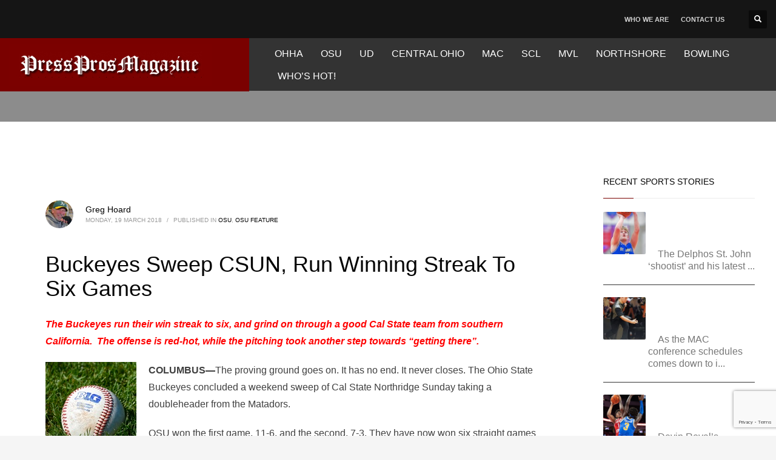

--- FILE ---
content_type: text/html; charset=UTF-8
request_url: https://pressprosmagazine.com/2018/03/19/buckeyes-sweep-csun-run-winning-streak-to-six-games/
body_size: 25776
content:
<!DOCTYPE html><html lang="en-US"><head><script data-no-optimize="1">var litespeed_docref=sessionStorage.getItem("litespeed_docref");litespeed_docref&&(Object.defineProperty(document,"referrer",{get:function(){return litespeed_docref}}),sessionStorage.removeItem("litespeed_docref"));</script> <meta charset="UTF-8"/><meta name="twitter:widgets:csp" content="on"/><link rel="profile" href="https://gmpg.org/xfn/11"/><link rel="pingback" href="https://pressprosmagazine.com/xmlrpc.php"/> <script type="litespeed/javascript" data-src="https://www.googletagmanager.com/gtag/js?id=G-R53TMM1YTV"></script> <script type="litespeed/javascript">window.dataLayer=window.dataLayer||[];function gtag(){dataLayer.push(arguments)}
gtag('js',new Date());gtag('config','G-R53TMM1YTV')</script> <meta name='robots' content='index, follow, max-image-preview:large, max-snippet:-1, max-video-preview:-1' /><style>img:is([sizes="auto" i], [sizes^="auto," i]) { contain-intrinsic-size: 3000px 1500px }</style><title>Buckeyes Sweep CSUN, Run Winning Streak To Six Games - Press Pros Magazine</title><link rel="canonical" href="https://pressprosmagazine.com/2018/03/19/buckeyes-sweep-csun-run-winning-streak-to-six-games/" /><meta property="og:locale" content="en_US" /><meta property="og:type" content="article" /><meta property="og:title" content="Buckeyes Sweep CSUN, Run Winning Streak To Six Games - Press Pros Magazine" /><meta property="og:description" content="The Buckeyes ran their win streak to six, and ground on through a good Cal State Northridge team. The offense is red-hot (Dillon Dingler hit his second homer (#10, above), while the pitching took another step towards &quot;getting there&quot;. Read Greg Hoard&#039;s account of Sunday&#039;s finale doubleheader in today&#039;s Press Pros inside feature." /><meta property="og:url" content="https://pressprosmagazine.com/2018/03/19/buckeyes-sweep-csun-run-winning-streak-to-six-games/" /><meta property="og:site_name" content="Press Pros Magazine" /><meta property="article:published_time" content="2018-03-19T11:06:45+00:00" /><meta property="article:modified_time" content="2018-03-25T21:16:17+00:00" /><meta property="og:image" content="https://pressprosmagazine.com/wp-content/uploads/Baseball_thumb0219.jpg" /><meta property="og:image:width" content="150" /><meta property="og:image:height" content="163" /><meta property="og:image:type" content="image/jpeg" /><meta name="author" content="Greg Hoard" /><meta name="twitter:card" content="summary_large_image" /><meta name="twitter:label1" content="Written by" /><meta name="twitter:data1" content="Greg Hoard" /><meta name="twitter:label2" content="Est. reading time" /><meta name="twitter:data2" content="7 minutes" /> <script type="application/ld+json" class="yoast-schema-graph">{"@context":"https://schema.org","@graph":[{"@type":"Article","@id":"https://pressprosmagazine.com/2018/03/19/buckeyes-sweep-csun-run-winning-streak-to-six-games/#article","isPartOf":{"@id":"https://pressprosmagazine.com/2018/03/19/buckeyes-sweep-csun-run-winning-streak-to-six-games/"},"author":{"name":"Greg Hoard","@id":"https://pressprosmagazine.com/#/schema/person/f58c368a993cd18294bd28e724b13cdf"},"headline":"Buckeyes Sweep CSUN, Run Winning Streak To Six Games","datePublished":"2018-03-19T11:06:45+00:00","dateModified":"2018-03-25T21:16:17+00:00","mainEntityOfPage":{"@id":"https://pressprosmagazine.com/2018/03/19/buckeyes-sweep-csun-run-winning-streak-to-six-games/"},"wordCount":1485,"image":{"@id":"https://pressprosmagazine.com/2018/03/19/buckeyes-sweep-csun-run-winning-streak-to-six-games/#primaryimage"},"thumbnailUrl":"https://pressprosmagazine.com/wp-content/uploads/Baseball_thumb0219.jpg","articleSection":["OSU","OSU Feature"],"inLanguage":"en-US"},{"@type":"WebPage","@id":"https://pressprosmagazine.com/2018/03/19/buckeyes-sweep-csun-run-winning-streak-to-six-games/","url":"https://pressprosmagazine.com/2018/03/19/buckeyes-sweep-csun-run-winning-streak-to-six-games/","name":"Buckeyes Sweep CSUN, Run Winning Streak To Six Games - Press Pros Magazine","isPartOf":{"@id":"https://pressprosmagazine.com/#website"},"primaryImageOfPage":{"@id":"https://pressprosmagazine.com/2018/03/19/buckeyes-sweep-csun-run-winning-streak-to-six-games/#primaryimage"},"image":{"@id":"https://pressprosmagazine.com/2018/03/19/buckeyes-sweep-csun-run-winning-streak-to-six-games/#primaryimage"},"thumbnailUrl":"https://pressprosmagazine.com/wp-content/uploads/Baseball_thumb0219.jpg","datePublished":"2018-03-19T11:06:45+00:00","dateModified":"2018-03-25T21:16:17+00:00","author":{"@id":"https://pressprosmagazine.com/#/schema/person/f58c368a993cd18294bd28e724b13cdf"},"breadcrumb":{"@id":"https://pressprosmagazine.com/2018/03/19/buckeyes-sweep-csun-run-winning-streak-to-six-games/#breadcrumb"},"inLanguage":"en-US","potentialAction":[{"@type":"ReadAction","target":["https://pressprosmagazine.com/2018/03/19/buckeyes-sweep-csun-run-winning-streak-to-six-games/"]}]},{"@type":"ImageObject","inLanguage":"en-US","@id":"https://pressprosmagazine.com/2018/03/19/buckeyes-sweep-csun-run-winning-streak-to-six-games/#primaryimage","url":"https://pressprosmagazine.com/wp-content/uploads/Baseball_thumb0219.jpg","contentUrl":"https://pressprosmagazine.com/wp-content/uploads/Baseball_thumb0219.jpg","width":150,"height":163},{"@type":"BreadcrumbList","@id":"https://pressprosmagazine.com/2018/03/19/buckeyes-sweep-csun-run-winning-streak-to-six-games/#breadcrumb","itemListElement":[{"@type":"ListItem","position":1,"name":"Home","item":"https://pressprosmagazine.com/"},{"@type":"ListItem","position":2,"name":"Buckeyes Sweep CSUN, Run Winning Streak To Six Games"}]},{"@type":"WebSite","@id":"https://pressprosmagazine.com/#website","url":"https://pressprosmagazine.com/","name":"Press Pros Magazine","description":"The best sports stories (and more) from the area&#039;s favorite writers","potentialAction":[{"@type":"SearchAction","target":{"@type":"EntryPoint","urlTemplate":"https://pressprosmagazine.com/?s={search_term_string}"},"query-input":{"@type":"PropertyValueSpecification","valueRequired":true,"valueName":"search_term_string"}}],"inLanguage":"en-US"},{"@type":"Person","@id":"https://pressprosmagazine.com/#/schema/person/f58c368a993cd18294bd28e724b13cdf","name":"Greg Hoard","image":{"@type":"ImageObject","inLanguage":"en-US","@id":"https://pressprosmagazine.com/#/schema/person/image/","url":"https://pressprosmagazine.com/wp-content/uploads/cropped-Greg-Hoard-96x96.jpg","contentUrl":"https://pressprosmagazine.com/wp-content/uploads/cropped-Greg-Hoard-96x96.jpg","caption":"Greg Hoard"},"description":"Born in Indiana and educated in Georgia, Greg Hoard came to Cincinnati in the winter of 1979 as a columnist for the Cincinnati Post sports department, and joined the Cincinnati Enquirer in 1984 as the beat writer for the Cincinnati Reds.  He has received numerous awards for his work. In 1990, he left journalism for television. Hoard worked for WLWT-TV from 1990 through 1993 as sports director and spent 12 years as sports director at WXIX-TV. His written work has appeared in Sports Illustrated, The Sporting News, Baseball America, Baseball Digest and NFL Game Day. He has appeared on ESPN and NBC’s The Today Show. Greg is the author of three books: Joe, Rounding Home and Heading for Home; Gary Burbank, Voices in My Head; and, most recently, Hannan’s Way, An Unlikely Trek Through Life. He is currently working on a baseball memoir, parts of which he will share here.","sameAs":["http://www.staging.pressprosmagazine.com"],"url":"https://pressprosmagazine.com/author/greg-hoard/"}]}</script> <link rel='dns-prefetch' href='//www.google.com' /><link rel='dns-prefetch' href='//fonts.googleapis.com' /><link rel="alternate" type="application/rss+xml" title="Press Pros Magazine &raquo; Feed" href="https://pressprosmagazine.com/feed/" /><link rel="alternate" type="application/rss+xml" title="Press Pros Magazine &raquo; Comments Feed" href="https://pressprosmagazine.com/comments/feed/" />
<script id="press-ready" type="litespeed/javascript">window.advanced_ads_ready=function(e,a){a=a||"complete";var d=function(e){return"interactive"===a?"loading"!==e:"complete"===e};d(document.readyState)?e():document.addEventListener("readystatechange",(function(a){d(a.target.readyState)&&e()}),{once:"interactive"===a})},window.advanced_ads_ready_queue=window.advanced_ads_ready_queue||[]</script> <style id="litespeed-ccss">ul{box-sizing:border-box}:root{--wp--preset--font-size--normal:16px;--wp--preset--font-size--huge:42px}html :where(img[class*=wp-image-]){height:auto;max-width:100%}:root{--wp--preset--aspect-ratio--square:1;--wp--preset--aspect-ratio--4-3:4/3;--wp--preset--aspect-ratio--3-4:3/4;--wp--preset--aspect-ratio--3-2:3/2;--wp--preset--aspect-ratio--2-3:2/3;--wp--preset--aspect-ratio--16-9:16/9;--wp--preset--aspect-ratio--9-16:9/16;--wp--preset--color--black:#000;--wp--preset--color--cyan-bluish-gray:#abb8c3;--wp--preset--color--white:#fff;--wp--preset--color--pale-pink:#f78da7;--wp--preset--color--vivid-red:#cf2e2e;--wp--preset--color--luminous-vivid-orange:#ff6900;--wp--preset--color--luminous-vivid-amber:#fcb900;--wp--preset--color--light-green-cyan:#7bdcb5;--wp--preset--color--vivid-green-cyan:#00d084;--wp--preset--color--pale-cyan-blue:#8ed1fc;--wp--preset--color--vivid-cyan-blue:#0693e3;--wp--preset--color--vivid-purple:#9b51e0;--wp--preset--gradient--vivid-cyan-blue-to-vivid-purple:linear-gradient(135deg,rgba(6,147,227,1) 0%,#9b51e0 100%);--wp--preset--gradient--light-green-cyan-to-vivid-green-cyan:linear-gradient(135deg,#7adcb4 0%,#00d082 100%);--wp--preset--gradient--luminous-vivid-amber-to-luminous-vivid-orange:linear-gradient(135deg,rgba(252,185,0,1) 0%,rgba(255,105,0,1) 100%);--wp--preset--gradient--luminous-vivid-orange-to-vivid-red:linear-gradient(135deg,rgba(255,105,0,1) 0%,#cf2e2e 100%);--wp--preset--gradient--very-light-gray-to-cyan-bluish-gray:linear-gradient(135deg,#eee 0%,#a9b8c3 100%);--wp--preset--gradient--cool-to-warm-spectrum:linear-gradient(135deg,#4aeadc 0%,#9778d1 20%,#cf2aba 40%,#ee2c82 60%,#fb6962 80%,#fef84c 100%);--wp--preset--gradient--blush-light-purple:linear-gradient(135deg,#ffceec 0%,#9896f0 100%);--wp--preset--gradient--blush-bordeaux:linear-gradient(135deg,#fecda5 0%,#fe2d2d 50%,#6b003e 100%);--wp--preset--gradient--luminous-dusk:linear-gradient(135deg,#ffcb70 0%,#c751c0 50%,#4158d0 100%);--wp--preset--gradient--pale-ocean:linear-gradient(135deg,#fff5cb 0%,#b6e3d4 50%,#33a7b5 100%);--wp--preset--gradient--electric-grass:linear-gradient(135deg,#caf880 0%,#71ce7e 100%);--wp--preset--gradient--midnight:linear-gradient(135deg,#020381 0%,#2874fc 100%);--wp--preset--font-size--small:13px;--wp--preset--font-size--medium:20px;--wp--preset--font-size--large:36px;--wp--preset--font-size--x-large:42px;--wp--preset--spacing--20:.44rem;--wp--preset--spacing--30:.67rem;--wp--preset--spacing--40:1rem;--wp--preset--spacing--50:1.5rem;--wp--preset--spacing--60:2.25rem;--wp--preset--spacing--70:3.38rem;--wp--preset--spacing--80:5.06rem;--wp--preset--shadow--natural:6px 6px 9px rgba(0,0,0,.2);--wp--preset--shadow--deep:12px 12px 50px rgba(0,0,0,.4);--wp--preset--shadow--sharp:6px 6px 0px rgba(0,0,0,.2);--wp--preset--shadow--outlined:6px 6px 0px -3px rgba(255,255,255,1),6px 6px rgba(0,0,0,1);--wp--preset--shadow--crisp:6px 6px 0px rgba(0,0,0,1)}html{font-family:sans-serif;-ms-text-size-adjust:100%;-webkit-text-size-adjust:100%}body{margin:0}aside,header,section{display:block}a{background-color:transparent}strong{font-weight:700}h1{font-size:2em;margin:.67em 0}img{border:0}button,input{color:inherit;font:inherit;margin:0}button{overflow:visible}button{text-transform:none}button{-webkit-appearance:button}button::-moz-focus-inner,input::-moz-focus-inner{border:0;padding:0}input{line-height:normal}.glyphicon{position:relative;top:1px;display:inline-block;font-family:'Glyphicons Halflings';font-style:normal;font-weight:400;line-height:1;-webkit-font-smoothing:antialiased;-moz-osx-font-smoothing:grayscale}.glyphicon-search:before{content:"\e003"}*{-webkit-box-sizing:border-box;-moz-box-sizing:border-box;box-sizing:border-box}*:before,*:after{-webkit-box-sizing:border-box;-moz-box-sizing:border-box;box-sizing:border-box}html{font-size:10px}body{font-family:"Helvetica Neue",Helvetica,Arial,sans-serif;font-size:14px;line-height:1.42857143;color:#333;background-color:#fff}input,button{font-family:inherit;font-size:inherit;line-height:inherit}a{color:#337ab7;text-decoration:none}img{vertical-align:middle}h1,h3,h4{font-family:inherit;font-weight:500;line-height:1.1;color:inherit}h1,h3{margin-top:20px;margin-bottom:10px}h4{margin-top:10px;margin-bottom:10px}h1{font-size:36px}h3{font-size:24px}h4{font-size:18px}p{margin:0 0 10px}ul{margin-top:0;margin-bottom:10px}.container{margin-right:auto;margin-left:auto;padding-left:15px;padding-right:15px}@media (min-width:768px){.container{width:750px}}@media (min-width:992px){.container{width:970px}}@media (min-width:1200px){.container{width:1170px}}.row{margin-left:-15px;margin-right:-15px}.col-md-3,.col-sm-4,.col-sm-8,.col-md-9{position:relative;min-height:1px;padding-left:15px;padding-right:15px}@media (min-width:768px){.col-sm-4,.col-sm-8{float:left}.col-sm-8{width:66.66666667%}.col-sm-4{width:33.33333333%}}@media (min-width:992px){.col-md-3,.col-md-9{float:left}.col-md-9{width:75%}.col-md-3{width:25%}}.clearfix:before,.clearfix:after,.container:before,.container:after,.row:before,.row:after{content:" ";display:table}.clearfix:after,.container:after,.row:after{clear:both}.pull-right{float:right!important}.pull-left{float:left!important}@-ms-viewport{width:device-width}body{font-size:13px;line-height:1.7;color:#535353;background-color:#f5f5f5}body,h1,h3,h4{font-family:Open Sans,Helvetica Neue,Helvetica,Arial,sans-serif}h1,h3,h4{font-weight:700}p{margin:0 0 20px}a{color:#000}img{height:auto}img{max-width:100%}.kl-icon-white{color:#fff}.alignleft{float:left;margin:0 20px 10px 0}#page_wrapper{position:relative;overflow:hidden;min-height:100vh;z-index:0}.site-content{position:relative;margin-top:60px}.page-title{line-height:1.4;margin-bottom:25px;padding-bottom:25px}.page-title{font-size:26px;margin-top:0;border-bottom-width:1px;border-bottom-style:solid}.kl-skin--light .page-title{border-bottom-color:#cbcbcb}.kl-skin--light .page-title{color:#050505}.hoverBorder{position:relative;display:inline-block;margin-bottom:25px}.hoverBorder img{max-width:100%;box-sizing:border-box;border-radius:2px;width:100%;position:relative}.hoverBorder:after{content:"";position:absolute;left:0;top:0;bottom:0;right:0;border-radius:3px;box-shadow:inset 0 0 0 3px hsla(0,0%,100%,.15)}.gensearch__form{position:relative}.gensearch__input{height:42px;width:100%;padding-left:20px;padding-right:52px;outline:none;border:1px solid #ddd}.gensearch__submit{position:absolute;right:0;border:0;color:#bbb;background-color:transparent;outline:none;height:100%;padding:0 20px;font-size:12px}.gensearch__submit:after{content:"";width:1px;height:24px;background-color:#ddd;display:block;left:0;position:absolute;top:50%;margin-top:-12px}.zn_sidebar{padding:20px 15px;border-radius:3px;margin-bottom:20px;background:#fff;box-shadow:0 10px 10px -10px rgba(0,0,0,.15)}.zn-sidebar-widget{margin-bottom:35px}.widgettitle{color:#050505;line-height:1.4;margin:10px 0 15px;padding-bottom:20px;position:relative;font-size:14px;text-transform:uppercase}.widgettitle:after{width:50px;border-bottom:1px solid #cd2122}.widgettitle:after,.widgettitle:before{content:"";position:absolute;left:0;bottom:2px;height:0}.widgettitle:before{width:100%;border-bottom:1px solid #ececec}button::-moz-focus-inner{padding:0;border:0}#totop{height:9px;opacity:0;position:fixed;right:-60px;width:49px;z-index:999;display:block;top:85%;background-repeat:no-repeat;background-position:center 15px;background-color:#404040;font-size:9px;font-weight:900;color:#fff;text-align:center;line-height:1;border-radius:2px;padding:28px 0 21px}#totop:before{position:absolute;content:"\e080";top:10px;left:50%;margin-left:-6px;font-size:11px;display:inline-block;font-family:Glyphicons Halflings;font-style:normal;font-weight:400;line-height:1;-webkit-font-smoothing:antialiased;-moz-osx-font-smoothing:grayscale;transform:rotate(-90deg)}.fxb,.fxb-row{display:-ms-flexbox;display:flex}.fxb-col{-ms-flex:1;flex:1}.fxb{-ms-flex-wrap:wrap;flex-wrap:wrap}.fxb-center-y{-ms-flex-align:center;align-items:center}.fxb-start-x{-ms-flex-pack:start;justify-content:flex-start}.fxb-center-x{-ms-flex-pack:center;justify-content:center}.fxb-end-x{-ms-flex-pack:end;justify-content:flex-end}.fxb-basis-auto{-ms-flex-preferred-size:auto;flex-basis:auto}.fxb-grow-0{-ms-flex-positive:0;flex-grow:0}@media (max-width:767px){.fxb-sm-half{-ms-flex-preferred-size:50%;flex-basis:50%}.fxb-sm-full{-ms-flex-preferred-size:100%;flex-basis:100%}}.site-header-top-wrapper{position:relative}.sh-component{margin-left:10px;margin-right:10px}.site-header .site-header-top-left .sh-component:first-child{margin-left:0!important}.site-header .site-header-top-right .sh-component:last-child{margin-right:0!important}.site-logo{width:100%;margin:0;display:table}.site-logo-anch{padding:0;display:table-cell;position:relative;vertical-align:middle;text-align:center}.site-logo-img{max-width:100%!important}.main-nav ul{list-style:none;padding:0;margin:0}.main-nav>ul:after,.main-nav>ul:before{display:table;content:" "}.main-nav>ul:after{clear:both}.main-nav ul li{margin-bottom:0}.main-nav ul .menu-item a{display:block;font-weight:400}.main-nav>ul>.menu-item{float:left;margin-top:0;margin-left:5px}.main-nav>ul>.menu-item:not(.menu-item-mega-parent){position:relative}.main-nav>ul>.menu-item:first-child{margin-left:0}.main-nav>ul>.menu-item>a{position:relative;padding:6px 12px;font-size:14px;line-height:1;color:#fff;z-index:1;font-weight:600;backface-visibility:hidden}@media screen and (min-width:992px) and (max-width:1199px){.main-nav>ul>.menu-item{margin-left:3px}.main-nav>ul>.menu-item:first-child{margin-left:0}.main-nav>ul>.menu-item>a{font-size:12px;padding:6px}}.zn-res-menuwrapper{display:block}.zn-res-menuwrapper{margin-top:10px;margin-bottom:10px}.zn-menuBurger{vertical-align:middle;position:relative;display:inline-block;width:25px;height:22px;margin-right:10px;transform:rotate(0deg);opacity:.8}.zn-menuBurger span{display:block;position:absolute;width:100%;background:hsla(0,0%,100%,.85);border-radius:2px;opacity:1;left:0;transform:rotate(0deg)}.zn-menuBurger[class*="--3--"] span{height:3px}.zn-menuBurger[class*="--s"]{width:20px}.zn-menuBurger[class*="--s"] span:first-child{top:0}.zn-menuBurger[class*="--s"] span:nth-child(2){top:6px}.zn-menuBurger[class*="--s"] span:nth-child(3){top:12px}.topnav{padding:0;list-style:none;position:relative}ul.topnav{margin-bottom:0}.topnav .menu-item{float:left;position:relative;margin-left:10px;margin-right:10px}.topnav .menu-item>a{font-size:11px;font-weight:700;color:#fff;line-height:24px;display:block;padding:0;opacity:.8}.kl-header-toptext{font-size:12px;line-height:24px;position:relative}.header-search.headsearch--def{position:relative;z-index:100}.headsearch--def .header-search-container{display:none;position:absolute;right:-10px;padding:30px;background:#f4f4f4;width:240px;border-bottom:1px solid #fff;z-index:1;box-shadow:0 3px 7px rgba(0,0,0,.2)}.headsearch--def .header-search-button{line-height:1;display:inline-block;background:rgba(0,0,0,.5);position:relative;z-index:1;height:30px;width:30px;text-align:center;line-height:30px;font-size:12px;margin:0;border-radius:2px}.headsearch--def .gensearch__form{border-bottom:1px solid #ccc;margin:0;position:relative}.headsearch--def .gensearch__input{background:0 0;border:none;font-size:12px;color:#999;padding:5px 0;margin:0;display:inline-block;box-shadow:none;outline:none;font-style:italic;height:auto;width:calc(100% - 30px)}.headsearch--def .gensearch__submit{width:20px;background-color:transparent;border:none;padding:0;display:inline-block;height:14px;line-height:14px;vertical-align:text-top;position:absolute;right:5px;top:50%;margin-top:-8px;outline:none;color:hsla(0,0%,42%,.4)}.headsearch--def .gensearch__submit:after{display:none}@media (max-width:991px){.header-search{position:static!important;z-index:100;width:auto!important}.header-search .header-search-container{display:none;position:absolute;right:0;padding:30px;background:#f4f4f4;width:100%;border-bottom:1px solid #fff;z-index:1;box-shadow:0 3px 7px rgba(0,0,0,.2)}.header-search .header-search-button{line-height:1;display:inline-block;background:rgba(0,0,0,.5);position:relative;z-index:1;height:30px;width:30px;text-align:center;line-height:30px;font-size:12px;margin:0;border-radius:2px}.header-search .gensearch__form{border-bottom:1px solid #ccc;margin:0;position:relative}.header-search .gensearch__input{background:none!important;border:none;font-size:12px;color:#444!important;padding:5px 0;margin:0;display:inline-block;box-shadow:none;outline:none;font-style:italic;width:calc(100% - 30px)}.header-search .gensearch__submit{width:20px;background-color:transparent;border:none;padding:0;display:inline-block;height:14px;line-height:14px;vertical-align:text-top;position:absolute;right:5px;left:auto;top:50%;margin-top:-8px;outline:none;color:hsla(0,0%,42%,.4)}}.site-header{position:absolute;width:100%;background:rgba(0,0,0,.5);z-index:3}@media (max-width:767px){.site-header{position:relative;height:auto}}.siteheader-container{position:relative;margin-left:auto;margin-right:auto}.site-header.site-header--absolute{position:absolute}@media (min-width:768px){.site-header.style14 .site-header-top-wrapper{background:#1b1b1b}.site-header.style14 .logo-container{padding-left:3999px;margin-left:-3999px;padding-right:60px;background:#fff}}.site-header.style14{height:120px}.site-header.style14 .logo-container,.site-header.style14 .logo-container .site-logo{height:100%}.site-header.style14 .logo-container .site-logo-img{max-height:70px}.site-header.style14 .site-header-top{height:50px}.site-header.style14 .site-header-main{height:70px}.site-header.style14 .main-nav,.site-header.style14 .zn-res-menuwrapper{margin-left:20px;margin-right:auto}@media (min-width:992px){.site-header.style14 .site-header-top .sh-component{margin-left:30px;margin-right:30px}}@media (max-width:767px){.site-header.style14 .site-header-top{padding-top:5px;padding-bottom:5px}.site-header.style14 .site-header-main{-ms-flex-wrap:wrap;flex-wrap:wrap;padding-bottom:5px}.site-header.style14 .site-header-main-center{-ms-flex-pack:start;justify-content:flex-start}.site-header.style14 .main-menu-wrapper,.site-header.style14 .main-nav,.site-header.style14 .zn-res-menuwrapper{margin-left:0}}@media (max-width:767px){.site-header{position:relative!important}.site-header .sh-component{margin-left:13px;margin-right:13px}.site-header,.site-header .site-header-main,.site-header .site-header-top{height:auto!important;position:relative}.site-header .logo-container{width:100%;text-align:center}.site-header .site-logo{width:100%;height:auto;min-height:0!important;max-height:100px;padding-top:20px;padding-bottom:20px}.site-header .site-logo-anch{background:none!important;border:none!important;padding:0!important}.site-header .site-logo-anch:after{display:none}}@media (max-width:480px){.site-header .sh-component{margin:10px}}.page-subheader{min-height:300px;background-color:#066fd9}.page-subheader .container{padding:0 15px;z-index:1;position:relative}.page-subheader .bgback{position:absolute;left:0;top:0;right:0;bottom:0;z-index:0;background-size:cover;background-position:50%}.ph-content-wrap{padding-bottom:50px;padding-top:170px}.page-subheader{position:relative;top:0;z-index:0;width:100%}.th-sparkles{display:none}.widget{margin-bottom:30px}.latest_posts-wgt{position:relative}.latest_posts-wgt-thumb{margin-right:20px;margin-top:5px;margin-bottom:0}.latest_posts-wgt-posts{margin:0;padding:0;list-style:none}.latest_posts-wgt-post{margin-bottom:15px;padding-bottom:15px;border-bottom:1px solid #e3e3e3;overflow:hidden}.latest_posts-wgt-post:last-child{margin-bottom:0;padding-bottom:0;border-bottom:0}.latest_posts-wgt-title{font-size:13px;font-weight:600;line-height:20px;margin:0 0 5px;padding:0;vertical-align:middle}.latest_posts-wgt-thumb~.latest_posts-wgt-text{margin-left:74px}.latest_posts-wgt-thumb+.latest_posts-wgt-title{overflow:hidden}.widget_recent_entries .latest_posts-wgt-thumb img{max-width:54px}.kl-blog-post-body{line-height:1.8}.kl-blog-post-body{margin-bottom:50px}.kl-blog-list-wrapper{margin-bottom:35px}.kl-blog-post-title{padding-bottom:0;border-bottom:0!important}.kl-blog-post-details{font-size:11px;color:#9a9a9a;margin-bottom:15px;text-transform:uppercase;padding:10px 0;position:relative}.kl-blog-post-details:before{content:"";position:absolute;left:0;top:-1px;width:60px;height:1px;background-color:#ddd}.kl-blog-post-details-sep{display:inline-block;margin:0 5px}.kl-blog-post-author-avatar{float:left;width:100px;margin-right:20px}.kl-blog-post-author-avatar img{display:block;max-width:100%;height:auto;border-radius:50%}.kl-single-layout--modern .kl-blog-list-wrapper{margin-bottom:0}.kl-single-layout--modern .kl-blog-post{padding:60px;background:#fff}@media (max-width:767px){.kl-single-layout--modern .kl-blog-post{padding-left:20px;padding-right:20px}}.kl-single-layout--modern .kl-blog-post-details{margin-bottom:40px;padding-bottom:0}.kl-single-layout--modern .kl-blog-post-details:before{display:none}.kl-single-layout--modern .kl-blog-post-author-avatar{float:left;margin-right:20px;width:auto}.kl-single-layout--modern .kl-blog-post-author-avatar .avatar.photo{border-radius:50%}.kl-single-layout--modern .kl-blog-post-author-link{font-size:14px;line-height:1.6;padding-top:4px;text-transform:none}.kl-single-layout--modern .kl-blog-post-meta{font-size:10px;line-height:1.4;text-transform:uppercase}.kl-single-layout--modern .kl-blog-post-body{font-size:16px}html{line-height:1.15;-ms-text-size-adjust:100%;-webkit-text-size-adjust:100%}body{margin:0}aside,header,section{display:block}h1{font-size:2em;margin:.67em 0}a{background-color:rgba(0,0,0,0);-webkit-text-decoration-skip:objects}strong{font-weight:inherit}strong{font-weight:bolder}img{border-style:none}button,input{font-family:sans-serif;font-size:100%;line-height:1.15;margin:0}button,input{overflow:visible}button{text-transform:none}button,[type=submit]{-webkit-appearance:button}button::-moz-focus-inner,[type=submit]::-moz-focus-inner{border-style:none;padding:0}button:-moz-focusring,[type=submit]:-moz-focusring{outline:1px dotted ButtonText}::-webkit-file-upload-button{-webkit-appearance:button;font:inherit}.container{margin-right:auto;margin-left:auto;padding-left:15px;padding-right:15px}@media (min-width:768px){.container{width:750px}}@media (min-width:992px){.container{width:970px}}@media (min-width:1200px){.container{width:1170px}}.row{margin-left:-15px;margin-right:-15px}.col-md-3,.col-sm-4,.col-sm-8,.col-md-9{position:relative;min-height:1px;padding-left:15px;padding-right:15px}@media (min-width:768px){.col-sm-4,.col-sm-8{float:left}.col-sm-8{width:66.66666667%}.col-sm-4{width:33.33333333%}}@media (min-width:992px){.col-md-3,.col-md-9{float:left}.col-md-9{width:75%}.col-md-3{width:25%}}.clearfix:before,.clearfix:after,.container:before,.container:after,.row:before,.row:after{content:" ";display:table}.clearfix:after,.container:after,.row:after{clear:both}@media (min-width:768px){.site-header.style14{height:150px}.site-header.style14 .site-header-top{height:63px}.site-header.style14 .site-header-main{height:88px}.site-header.style14 .header-no-bottom .site-header-main{height:88px}}h1,.page-title{font-family:"Roboto",Helvetica,Arial,sans-serif;font-size:36px;line-height:40px;font-weight:400;font-style:normal}h3{font-family:"Roboto",Helvetica,Arial,sans-serif;font-size:24px;line-height:40px;font-weight:400;font-style:normal}h4{font-family:"Roboto",Helvetica,Arial,sans-serif;font-size:14px;line-height:20px;font-weight:400;font-style:normal}body{font-family:"Roboto",Helvetica,Arial,sans-serif;font-size:16px;line-height:20px;color:#3f3f3f}.element-scheme--light{color:#535353}.element-scheme--light a{color:#000}body #page_wrapper{background-color:#fff;background-repeat:no-repeat;background-position:center center;background-attachment:scroll}@media (min-width:1320px){.container{width:1290px}}@media (min-width:1200px) and (max-width:1319px){.container{width:100%}}@media (max-width:992px){#main-menu{display:none!important}}@media (min-width:993px){.zn-res-menuwrapper{display:none}}.site-header .siteheader-container{width:1506px}@media (min-width:992px) and (max-width:1199px){.site-header .siteheader-container{width:100%}}@media (min-width:768px) and (max-width:991px){.site-header .siteheader-container{width:100%}}@media (max-width:767px){.site-header .siteheader-container{width:100%}}@media (min-width:1200px) and (max-width:1505px){.site-header .siteheader-container{width:100%}}.site-logo-img{max-width:none;width:375px;height:75px}@media (min-width:768px){.site-header.style14 .logo-container{background-color:#7a0100}}.zn_def_header_style,.page-subheader.zn_def_header_style{background-color:#8c8c8c}.page-subheader.zn_def_header_style{min-height:201px}@media (min-width:992px) and (max-width:1199px){.page-subheader.zn_def_header_style{min-height:200px}}@media (min-width:768px) and (max-width:991px){.page-subheader.zn_def_header_style{min-height:100px}}@media (max-width:767px){.page-subheader.zn_def_header_style{min-height:50px}}.page-subheader.zn_def_header_style{height:201px}@media (min-width:992px) and (max-width:1199px){.page-subheader.zn_def_header_style{height:200px}}@media (min-width:768px) and (max-width:991px){.page-subheader.zn_def_header_style{height:100px}}@media (max-width:767px){.page-subheader.zn_def_header_style{height:50px}}.page-subheader.zn_def_header_style .ph-content-wrap{padding-top:150px}@media (min-width:992px) and (max-width:1199px){.page-subheader.zn_def_header_style .ph-content-wrap{padding-top:138px}}@media (min-width:768px) and (max-width:991px){.page-subheader.zn_def_header_style .ph-content-wrap{padding-top:138px}}@media (max-width:767px){.page-subheader.zn_def_header_style .ph-content-wrap{padding-top:50px}}.zn-sidebar-widget-title:after{border-bottom-color:#7a0100}@media (min-width:768px){.site-header{background-color:#333;background-image:none;background-repeat:no-repeat;background-position:center center;background-attachment:scroll}}.main-nav>ul>.menu-item>a{font-family:"Roboto",Helvetica,Arial,sans-serif;line-height:25px;font-weight:400;font-style:normal;letter-spacing:0px;text-transform:}.main-nav>ul>.menu-item>a{font-size:16px}@media (max-width:767px){.site-header .header-search{display:none!important}}.site-header.style14 .site-header-top-wrapper{color:#fff;background:#151515}.zn_sidebar{background:#1e1e1e;background:0 0;padding:0}.zn_sidebar .latest_posts-wgt-thumb~.latest_posts-wgt-text{color:#777!important}.zn_sidebar .latest_posts-wgt-post{border-bottom:1px solid #333;padding-bottom:20px}.zn_sidebar .latest_posts-wgt-title a{color:#fff}.zn_sidebar .widget_recent_entries .latest_posts-wgt-thumb img{max-width:70px}.zn_sidebar .hoverBorder:after{box-shadow:0 0 0 3px rgba(255,255,255,0) inset}.zn_sidebar .widget{background:#fff;padding:20px}</style><link rel="preload" data-asynced="1" data-optimized="2" as="style" onload="this.onload=null;this.rel='stylesheet'" href="https://pressprosmagazine.com/wp-content/litespeed/css/7adcea1ff2c608190d06b445347fcab3.css?ver=e3d17" /><script data-optimized="1" type="litespeed/javascript" data-src="https://pressprosmagazine.com/wp-content/plugins/litespeed-cache/assets/js/css_async.min.js"></script><link rel="preload" as="image" href="https://pressprosmagazine.com/wp-content/uploads/press-pro.jpg"><link rel="preload" as="image" href="https://pressprosmagazine.com/wp-content/uploads/cropped-Greg-Hoard-46x46.jpg"><style id='classic-theme-styles-inline-css' type='text/css'>/*! This file is auto-generated */
.wp-block-button__link{color:#fff;background-color:#32373c;border-radius:9999px;box-shadow:none;text-decoration:none;padding:calc(.667em + 2px) calc(1.333em + 2px);font-size:1.125em}.wp-block-file__button{background:#32373c;color:#fff;text-decoration:none}</style><style id='global-styles-inline-css' type='text/css'>:root{--wp--preset--aspect-ratio--square: 1;--wp--preset--aspect-ratio--4-3: 4/3;--wp--preset--aspect-ratio--3-4: 3/4;--wp--preset--aspect-ratio--3-2: 3/2;--wp--preset--aspect-ratio--2-3: 2/3;--wp--preset--aspect-ratio--16-9: 16/9;--wp--preset--aspect-ratio--9-16: 9/16;--wp--preset--color--black: #000000;--wp--preset--color--cyan-bluish-gray: #abb8c3;--wp--preset--color--white: #ffffff;--wp--preset--color--pale-pink: #f78da7;--wp--preset--color--vivid-red: #cf2e2e;--wp--preset--color--luminous-vivid-orange: #ff6900;--wp--preset--color--luminous-vivid-amber: #fcb900;--wp--preset--color--light-green-cyan: #7bdcb5;--wp--preset--color--vivid-green-cyan: #00d084;--wp--preset--color--pale-cyan-blue: #8ed1fc;--wp--preset--color--vivid-cyan-blue: #0693e3;--wp--preset--color--vivid-purple: #9b51e0;--wp--preset--gradient--vivid-cyan-blue-to-vivid-purple: linear-gradient(135deg,rgba(6,147,227,1) 0%,rgb(155,81,224) 100%);--wp--preset--gradient--light-green-cyan-to-vivid-green-cyan: linear-gradient(135deg,rgb(122,220,180) 0%,rgb(0,208,130) 100%);--wp--preset--gradient--luminous-vivid-amber-to-luminous-vivid-orange: linear-gradient(135deg,rgba(252,185,0,1) 0%,rgba(255,105,0,1) 100%);--wp--preset--gradient--luminous-vivid-orange-to-vivid-red: linear-gradient(135deg,rgba(255,105,0,1) 0%,rgb(207,46,46) 100%);--wp--preset--gradient--very-light-gray-to-cyan-bluish-gray: linear-gradient(135deg,rgb(238,238,238) 0%,rgb(169,184,195) 100%);--wp--preset--gradient--cool-to-warm-spectrum: linear-gradient(135deg,rgb(74,234,220) 0%,rgb(151,120,209) 20%,rgb(207,42,186) 40%,rgb(238,44,130) 60%,rgb(251,105,98) 80%,rgb(254,248,76) 100%);--wp--preset--gradient--blush-light-purple: linear-gradient(135deg,rgb(255,206,236) 0%,rgb(152,150,240) 100%);--wp--preset--gradient--blush-bordeaux: linear-gradient(135deg,rgb(254,205,165) 0%,rgb(254,45,45) 50%,rgb(107,0,62) 100%);--wp--preset--gradient--luminous-dusk: linear-gradient(135deg,rgb(255,203,112) 0%,rgb(199,81,192) 50%,rgb(65,88,208) 100%);--wp--preset--gradient--pale-ocean: linear-gradient(135deg,rgb(255,245,203) 0%,rgb(182,227,212) 50%,rgb(51,167,181) 100%);--wp--preset--gradient--electric-grass: linear-gradient(135deg,rgb(202,248,128) 0%,rgb(113,206,126) 100%);--wp--preset--gradient--midnight: linear-gradient(135deg,rgb(2,3,129) 0%,rgb(40,116,252) 100%);--wp--preset--font-size--small: 13px;--wp--preset--font-size--medium: 20px;--wp--preset--font-size--large: 36px;--wp--preset--font-size--x-large: 42px;--wp--preset--spacing--20: 0.44rem;--wp--preset--spacing--30: 0.67rem;--wp--preset--spacing--40: 1rem;--wp--preset--spacing--50: 1.5rem;--wp--preset--spacing--60: 2.25rem;--wp--preset--spacing--70: 3.38rem;--wp--preset--spacing--80: 5.06rem;--wp--preset--shadow--natural: 6px 6px 9px rgba(0, 0, 0, 0.2);--wp--preset--shadow--deep: 12px 12px 50px rgba(0, 0, 0, 0.4);--wp--preset--shadow--sharp: 6px 6px 0px rgba(0, 0, 0, 0.2);--wp--preset--shadow--outlined: 6px 6px 0px -3px rgba(255, 255, 255, 1), 6px 6px rgba(0, 0, 0, 1);--wp--preset--shadow--crisp: 6px 6px 0px rgba(0, 0, 0, 1);}:where(.is-layout-flex){gap: 0.5em;}:where(.is-layout-grid){gap: 0.5em;}body .is-layout-flex{display: flex;}.is-layout-flex{flex-wrap: wrap;align-items: center;}.is-layout-flex > :is(*, div){margin: 0;}body .is-layout-grid{display: grid;}.is-layout-grid > :is(*, div){margin: 0;}:where(.wp-block-columns.is-layout-flex){gap: 2em;}:where(.wp-block-columns.is-layout-grid){gap: 2em;}:where(.wp-block-post-template.is-layout-flex){gap: 1.25em;}:where(.wp-block-post-template.is-layout-grid){gap: 1.25em;}.has-black-color{color: var(--wp--preset--color--black) !important;}.has-cyan-bluish-gray-color{color: var(--wp--preset--color--cyan-bluish-gray) !important;}.has-white-color{color: var(--wp--preset--color--white) !important;}.has-pale-pink-color{color: var(--wp--preset--color--pale-pink) !important;}.has-vivid-red-color{color: var(--wp--preset--color--vivid-red) !important;}.has-luminous-vivid-orange-color{color: var(--wp--preset--color--luminous-vivid-orange) !important;}.has-luminous-vivid-amber-color{color: var(--wp--preset--color--luminous-vivid-amber) !important;}.has-light-green-cyan-color{color: var(--wp--preset--color--light-green-cyan) !important;}.has-vivid-green-cyan-color{color: var(--wp--preset--color--vivid-green-cyan) !important;}.has-pale-cyan-blue-color{color: var(--wp--preset--color--pale-cyan-blue) !important;}.has-vivid-cyan-blue-color{color: var(--wp--preset--color--vivid-cyan-blue) !important;}.has-vivid-purple-color{color: var(--wp--preset--color--vivid-purple) !important;}.has-black-background-color{background-color: var(--wp--preset--color--black) !important;}.has-cyan-bluish-gray-background-color{background-color: var(--wp--preset--color--cyan-bluish-gray) !important;}.has-white-background-color{background-color: var(--wp--preset--color--white) !important;}.has-pale-pink-background-color{background-color: var(--wp--preset--color--pale-pink) !important;}.has-vivid-red-background-color{background-color: var(--wp--preset--color--vivid-red) !important;}.has-luminous-vivid-orange-background-color{background-color: var(--wp--preset--color--luminous-vivid-orange) !important;}.has-luminous-vivid-amber-background-color{background-color: var(--wp--preset--color--luminous-vivid-amber) !important;}.has-light-green-cyan-background-color{background-color: var(--wp--preset--color--light-green-cyan) !important;}.has-vivid-green-cyan-background-color{background-color: var(--wp--preset--color--vivid-green-cyan) !important;}.has-pale-cyan-blue-background-color{background-color: var(--wp--preset--color--pale-cyan-blue) !important;}.has-vivid-cyan-blue-background-color{background-color: var(--wp--preset--color--vivid-cyan-blue) !important;}.has-vivid-purple-background-color{background-color: var(--wp--preset--color--vivid-purple) !important;}.has-black-border-color{border-color: var(--wp--preset--color--black) !important;}.has-cyan-bluish-gray-border-color{border-color: var(--wp--preset--color--cyan-bluish-gray) !important;}.has-white-border-color{border-color: var(--wp--preset--color--white) !important;}.has-pale-pink-border-color{border-color: var(--wp--preset--color--pale-pink) !important;}.has-vivid-red-border-color{border-color: var(--wp--preset--color--vivid-red) !important;}.has-luminous-vivid-orange-border-color{border-color: var(--wp--preset--color--luminous-vivid-orange) !important;}.has-luminous-vivid-amber-border-color{border-color: var(--wp--preset--color--luminous-vivid-amber) !important;}.has-light-green-cyan-border-color{border-color: var(--wp--preset--color--light-green-cyan) !important;}.has-vivid-green-cyan-border-color{border-color: var(--wp--preset--color--vivid-green-cyan) !important;}.has-pale-cyan-blue-border-color{border-color: var(--wp--preset--color--pale-cyan-blue) !important;}.has-vivid-cyan-blue-border-color{border-color: var(--wp--preset--color--vivid-cyan-blue) !important;}.has-vivid-purple-border-color{border-color: var(--wp--preset--color--vivid-purple) !important;}.has-vivid-cyan-blue-to-vivid-purple-gradient-background{background: var(--wp--preset--gradient--vivid-cyan-blue-to-vivid-purple) !important;}.has-light-green-cyan-to-vivid-green-cyan-gradient-background{background: var(--wp--preset--gradient--light-green-cyan-to-vivid-green-cyan) !important;}.has-luminous-vivid-amber-to-luminous-vivid-orange-gradient-background{background: var(--wp--preset--gradient--luminous-vivid-amber-to-luminous-vivid-orange) !important;}.has-luminous-vivid-orange-to-vivid-red-gradient-background{background: var(--wp--preset--gradient--luminous-vivid-orange-to-vivid-red) !important;}.has-very-light-gray-to-cyan-bluish-gray-gradient-background{background: var(--wp--preset--gradient--very-light-gray-to-cyan-bluish-gray) !important;}.has-cool-to-warm-spectrum-gradient-background{background: var(--wp--preset--gradient--cool-to-warm-spectrum) !important;}.has-blush-light-purple-gradient-background{background: var(--wp--preset--gradient--blush-light-purple) !important;}.has-blush-bordeaux-gradient-background{background: var(--wp--preset--gradient--blush-bordeaux) !important;}.has-luminous-dusk-gradient-background{background: var(--wp--preset--gradient--luminous-dusk) !important;}.has-pale-ocean-gradient-background{background: var(--wp--preset--gradient--pale-ocean) !important;}.has-electric-grass-gradient-background{background: var(--wp--preset--gradient--electric-grass) !important;}.has-midnight-gradient-background{background: var(--wp--preset--gradient--midnight) !important;}.has-small-font-size{font-size: var(--wp--preset--font-size--small) !important;}.has-medium-font-size{font-size: var(--wp--preset--font-size--medium) !important;}.has-large-font-size{font-size: var(--wp--preset--font-size--large) !important;}.has-x-large-font-size{font-size: var(--wp--preset--font-size--x-large) !important;}
:where(.wp-block-post-template.is-layout-flex){gap: 1.25em;}:where(.wp-block-post-template.is-layout-grid){gap: 1.25em;}
:where(.wp-block-columns.is-layout-flex){gap: 2em;}:where(.wp-block-columns.is-layout-grid){gap: 2em;}
:root :where(.wp-block-pullquote){font-size: 1.5em;line-height: 1.6;}</style> <script type="litespeed/javascript" data-src="https://pressprosmagazine.com/wp-includes/js/jquery/jquery.min.js" id="jquery-core-js"></script> <script id="google_ad_js-js-extra" type="litespeed/javascript">var dfp_ad_object=[{"google_ad_script_name":"google_ad_js","script_name":null,"account_id":"\/111956766\/","asynch":!0,"dir_uri":null,"positions":[{"post_id":74486,"title":"ppm_sidebar6","ad_name":"ppm_sidebar6","position_tag":"ad_pos_ppm_sidebar6","sizes":[[284,150],[284,170],[284,180],[284,190],[284,200],[284,265],[284,280],[284,284],[284,287],[284,290],[284,300],[284,320],[284,348],[284,380],[284,400],[284,440],[284,470],[284,472],[284,500],[284,508],[284,550],[600,500],[284,600]],"out_of_page":!0,"targeting":[]},{"post_id":74485,"title":"ppm_sidebar5","ad_name":"ppm_sidebar5","position_tag":"ad_pos_ppm_sidebar5","sizes":[[284,150],[284,170],[284,180],[284,190],[284,200],[284,265],[284,280],[284,284],[284,287],[284,348],[284,290],[284,300],[284,320],[284,380],[284,400],[284,440],[284,470],[284,472],[284,500],[284,508],[284,550],[600,500],[284,600]],"out_of_page":!0,"targeting":[]},{"post_id":74484,"title":"ppm_sidebar4","ad_name":"ppm_sidebar4","position_tag":"ad_pos_ppm_sidebar4","sizes":[[284,150],[284,170],[284,180],[284,190],[284,200],[284,265],[284,280],[284,284],[284,287],[284,348],[284,290],[284,300],[284,320],[284,380],[284,400],[284,440],[284,470],[284,472],[284,500],[284,508],[284,550],[600,500],[284,600]],"out_of_page":!0,"targeting":[]},{"post_id":74483,"title":"ppm_sidebar3","ad_name":"ppm_sidebar3","position_tag":"ad_pos_ppm_sidebar3","sizes":[[284,150],[284,170],[284,180],[284,190],[284,200],[284,265],[284,280],[284,284],[284,348],[284,287],[284,290],[284,300],[284,320],[284,342],[284,380],[284,400],[284,440],[284,470],[284,472],[284,500],[284,508],[284,550],[600,500],[284,548],[284,600]],"out_of_page":!0,"targeting":[]},{"post_id":74482,"title":"ppm_sidebar2","ad_name":"ppm_sidebar2","position_tag":"ad_pos_ppm_sidebar2","sizes":[[284,150],[284,170],[284,180],[284,190],[284,200],[284,265],[284,280],[284,284],[284,287],[284,290],[284,300],[284,320],[284,380],[284,348],[284,400],[284,440],[284,470],[284,472],[284,500],[284,508],[284,550],[284,600],[600,500]],"out_of_page":!0,"targeting":[]},{"post_id":74481,"title":"ppm_sidebar1","ad_name":"ppm_sidebar1","position_tag":"ad_pos_ppm_sidebar1","sizes":[[284,150],[284,170],[284,180],[284,190],[284,200],[284,220],[284,265],[284,280],[284,284],[284,287],[284,290],[284,300],[284,320],[284,380],[284,400],[284,440],[284,348],[284,470],[284,472],[284,500],[284,550],[284,600]],"out_of_page":!0,"targeting":[]},{"post_id":74480,"title":"ppm_fyi","ad_name":"ppm_fyi","position_tag":"ad_pos_ppm_fyi","sizes":[[590,483],[570,600],[580,435],[580,464],[570,570],[580,737],[570,600],[580,600],[580,800],[600,400],[600,450],[580,201],[580,483],[600,500],[560,860],[570,570],[580,540],[580,500],[600,600],[570,600],[570,440],[580,200],[580,435],[580,200],[570,200],[600,750],[600,760],[580,400],[580,650],[600,800],[600,900]],"out_of_page":!0,"targeting":[]},{"post_id":74479,"title":"ppm_below_article","ad_name":"ppm_below_article","position_tag":"ad_pos_ppm_below_article","sizes":[[910,60],[910,100]],"out_of_page":!0,"targeting":[]},{"post_id":74478,"title":"ppm_above_article","ad_name":"ppm_above_article","position_tag":"ad_pos_ppm_above_article","sizes":[910,100],"out_of_page":!0,"targeting":[]},{"post_id":74477,"title":"ppm_header_top","ad_name":"ppm_header_top","position_tag":"ad_pos_ppm_header_top","sizes":[468,76],"out_of_page":!0,"targeting":[]}],"page_targeting":{"Page":["2018","03","19","buckeyes-sweep-csun-run-winning-streak-to-six-games"],"Category":["OSU","OSU Feature"],"Tag":""}}]</script> <link rel="https://api.w.org/" href="https://pressprosmagazine.com/wp-json/" /><link rel="alternate" title="JSON" type="application/json" href="https://pressprosmagazine.com/wp-json/wp/v2/posts/99943" /><link rel="EditURI" type="application/rsd+xml" title="RSD" href="https://pressprosmagazine.com/xmlrpc.php?rsd" /><meta name="generator" content="WordPress 6.8.3" /><link rel='shortlink' href='https://pressprosmagazine.com/?p=99943' /><link rel="alternate" title="oEmbed (JSON)" type="application/json+oembed" href="https://pressprosmagazine.com/wp-json/oembed/1.0/embed?url=https%3A%2F%2Fpressprosmagazine.com%2F2018%2F03%2F19%2Fbuckeyes-sweep-csun-run-winning-streak-to-six-games%2F" /><link rel="alternate" title="oEmbed (XML)" type="text/xml+oembed" href="https://pressprosmagazine.com/wp-json/oembed/1.0/embed?url=https%3A%2F%2Fpressprosmagazine.com%2F2018%2F03%2F19%2Fbuckeyes-sweep-csun-run-winning-streak-to-six-games%2F&#038;format=xml" /> <script type="litespeed/javascript">(function(url){if(/(?:Chrome\/26\.0\.1410\.63 Safari\/537\.31|WordfenceTestMonBot)/.test(navigator.userAgent)){return}
var addEvent=function(evt,handler){if(window.addEventListener){document.addEventListener(evt,handler,!1)}else if(window.attachEvent){document.attachEvent('on'+evt,handler)}};var removeEvent=function(evt,handler){if(window.removeEventListener){document.removeEventListener(evt,handler,!1)}else if(window.detachEvent){document.detachEvent('on'+evt,handler)}};var evts='contextmenu dblclick drag dragend dragenter dragleave dragover dragstart drop keydown keypress keyup mousedown mousemove mouseout mouseover mouseup mousewheel scroll'.split(' ');var logHuman=function(){if(window.wfLogHumanRan){return}
window.wfLogHumanRan=!0;var wfscr=document.createElement('script');wfscr.type='text/javascript';wfscr.async=!0;wfscr.src=url+'&r='+Math.random();(document.getElementsByTagName('head')[0]||document.getElementsByTagName('body')[0]).appendChild(wfscr);for(var i=0;i<evts.length;i++){removeEvent(evts[i],logHuman)}};for(var i=0;i<evts.length;i++){addEvent(evts[i],logHuman)}})('//pressprosmagazine.com/?wordfence_lh=1&hid=C045D984B49E517863B6F2FC6B7AC887')</script> <meta name="theme-color"
content="#7a0100"><meta name="viewport" content="width=device-width, initial-scale=1, maximum-scale=1"/>
<!--[if lte IE 8]> <script type="text/javascript">var $buoop = {
				vs: {i: 10, f: 25, o: 12.1, s: 7, n: 9}
			};

			$buoop.ol = window.onload;

			window.onload = function () {
				try {
					if ($buoop.ol) {
						$buoop.ol()
					}
				}
				catch (e) {
				}

				var e = document.createElement("script");
				e.setAttribute("type", "text/javascript");
				e.setAttribute("src", "https://browser-update.org/update.js");
				document.body.appendChild(e);
			};</script> <![endif]-->
<!--[if lt IE 9]> <script src="//html5shim.googlecode.com/svn/trunk/html5.js"></script> <![endif]-->
<noscript><style type="text/css" media="screen">.zn-animateInViewport {visibility: visible;}</style></noscript><style type="text/css" id="wp-custom-css">.home .eluid48c5b8d0 .latest_posts2-posts > .latest_posts2-post:first-child .latest_posts2-post-text {
    color: #fff !important;
}

.home .eluid48c5b8d0 .latest_posts2-posts > .latest_posts2-post:first-child .latest_posts2-date {
    color: #fff !important;
}
@media screen and (max-width: 1000px) {
    div[id^="attachment"] {
        width: 100% !important;
    }
}
.wp-caption p.wp-caption-text {
    font-size: 16px;
    line-height: normal;
    margin: 0;
    padding: 15px 5px;
    font-weight: bold
}</style></head><body data-rsssl=1  class="wp-singular post-template-default single single-post postid-99943 single-format-standard wp-theme-kallyas wp-child-theme-kallyas-child kl-follow-menu kl-skin--light aa-prefix-press-" itemscope="itemscope" itemtype="https://schema.org/WebPage" ><div class="login_register_stuff"></div><div id="fb-root"></div> <script type="litespeed/javascript">(function(d,s,id){var js,fjs=d.getElementsByTagName(s)[0];if(d.getElementById(id)){return}
js=d.createElement(s);js.id=id;js.src="https://connect.facebook.net/en_US/sdk.js#xfbml=1&version=v3.0";fjs.parentNode.insertBefore(js,fjs)}(document,'script','facebook-jssdk'))</script> <div id="page_wrapper"><header id="header" class="site-header  style14  header--follow    sticky-resize headerstyle--image_color site-header--absolute nav-th--light sheader-sh--default"  data-original-sticky-textscheme="sh--default"  role="banner" itemscope="itemscope" itemtype="https://schema.org/WPHeader" ><div class="site-header-wrapper sticky-top-area"><div class="site-header-top-wrapper topbar-style--default  sh--default"><div class="siteheader-container container"><div class="fxb-row site-header-row site-header-top "><div class='fxb-col fxb fxb-start-x fxb-center-y fxb-basis-auto site-header-col-left site-header-top-left'><div class="sh-component kl-header-toptext kl-font-alt"><div id="ad_pos_ppm_header_top"
class="ad_pos_ppm_header_top ppm_header_top dfp_ad_pos"> <script type="litespeed/javascript">googletag.cmd.push(function(){googletag.display('ad_pos_ppm_header_top')})</script> </div></div></div><div class='fxb-col fxb fxb-end-x fxb-center-y fxb-basis-auto site-header-col-right site-header-top-right'><ul id="menu-top-header-1" class=" topnav topnav-no-sc"><li class="menu-item menu-item-type-post_type menu-item-object-page menu-item-169868"><a href="https://pressprosmagazine.com/who-we-are/">WHO WE ARE</a></li><li class="menu-item menu-item-type-post_type menu-item-object-page menu-item-169869"><a href="https://pressprosmagazine.com/contact/">CONTACT US</a></li></ul><div id="search" class="sh-component header-search headsearch--def"><a href="#" class="searchBtn header-search-button">
<span class="glyphicon glyphicon-search kl-icon-white"></span>
</a><div class="search-container header-search-container"><form id="searchform" class="gensearch__form" action="https://pressprosmagazine.com/" method="get">
<input id="s" name="s" value="" class="inputbox gensearch__input" type="text" placeholder="SEARCH ..." />
<button type="submit" id="searchsubmit" value="go" class="gensearch__submit glyphicon glyphicon-search"></button></form></div></div></div></div></div></div><div class="kl-top-header site-header-main-wrapper clearfix   header-no-bottom  sh--default"><div class="container siteheader-container "><div class='fxb-col fxb-basis-auto'><div class="fxb-row site-header-row site-header-main "><div class='fxb-col fxb fxb-start-x fxb-center-y fxb-basis-auto fxb-grow-0 fxb-sm-full site-header-col-left site-header-main-left'><div id="logo-container" class="logo-container  hasHoverMe logosize--no zn-original-logo"><h3 class='site-logo logo ' id='logo'><a href='https://pressprosmagazine.com/' class='site-logo-anch'><img class="logo-img site-logo-img" src="https://pressprosmagazine.com/wp-content/uploads/press-pro.jpg" width="375" height="75" alt="Press Pros Magazine" title="The best sports stories (and more) from the area&#039;s favorite writers" fetchpriority="high" decoding="sync"/></a></h3></div></div><div class='fxb-col fxb fxb-center-x fxb-center-y fxb-basis-auto fxb-sm-half site-header-col-center site-header-main-center'><div class="sh-component main-menu-wrapper" role="navigation" itemscope="itemscope" itemtype="https://schema.org/SiteNavigationElement" ><div class="zn-res-menuwrapper">
<a href="#" class="zn-res-trigger zn-menuBurger zn-menuBurger--3--s zn-menuBurger--anim1 " id="zn-res-trigger">
<span></span>
<span></span>
<span></span>
</a></div><div id="main-menu" class="main-nav mainnav--sidepanel mainnav--active-text mainnav--pointer-dash nav-mm--dark zn_mega_wrapper "><ul id="menu-main-menu" class="main-menu main-menu-nav zn_mega_menu "><li id="menu-item-215551" class="main-menu-item menu-item menu-item-type-post_type menu-item-object-page menu-item-215551  main-menu-item-top  menu-item-even menu-item-depth-0"><a href="https://pressprosmagazine.com/ohio-harness-racing/" class=" main-menu-link main-menu-link-top"><span>OHHA</span></a></li><li id="menu-item-169911" class="main-menu-item menu-item menu-item-type-post_type menu-item-object-page menu-item-169911  main-menu-item-top  menu-item-even menu-item-depth-0"><a href="https://pressprosmagazine.com/osu/" class=" main-menu-link main-menu-link-top"><span>OSU</span></a></li><li id="menu-item-169947" class="main-menu-item menu-item menu-item-type-post_type menu-item-object-page menu-item-169947  main-menu-item-top  menu-item-even menu-item-depth-0"><a href="https://pressprosmagazine.com/ud/" class=" main-menu-link main-menu-link-top"><span>UD</span></a></li><li id="menu-item-169964" class="main-menu-item menu-item menu-item-type-post_type menu-item-object-page menu-item-169964  main-menu-item-top  menu-item-even menu-item-depth-0"><a href="https://pressprosmagazine.com/central-ohio/" class=" main-menu-link main-menu-link-top"><span>CENTRAL OHIO</span></a></li><li id="menu-item-169978" class="main-menu-item menu-item menu-item-type-post_type menu-item-object-page menu-item-169978  main-menu-item-top  menu-item-even menu-item-depth-0"><a href="https://pressprosmagazine.com/mac/" class=" main-menu-link main-menu-link-top"><span>MAC</span></a></li><li id="menu-item-169977" class="main-menu-item menu-item menu-item-type-post_type menu-item-object-page menu-item-169977  main-menu-item-top  menu-item-even menu-item-depth-0"><a href="https://pressprosmagazine.com/scl/" class=" main-menu-link main-menu-link-top"><span>SCL</span></a></li><li id="menu-item-170039" class="main-menu-item menu-item menu-item-type-post_type menu-item-object-page menu-item-170039  main-menu-item-top  menu-item-even menu-item-depth-0"><a href="https://pressprosmagazine.com/mvl/" class=" main-menu-link main-menu-link-top"><span>MVL</span></a></li><li id="menu-item-219946" class="main-menu-item menu-item menu-item-type-post_type menu-item-object-page menu-item-219946  main-menu-item-top  menu-item-even menu-item-depth-0"><a href="https://pressprosmagazine.com/northshore/" class=" main-menu-link main-menu-link-top"><span>NORTHSHORE</span></a></li><li id="menu-item-170034" class="main-menu-item menu-item menu-item-type-post_type menu-item-object-page menu-item-170034  main-menu-item-top  menu-item-even menu-item-depth-0"><a href="https://pressprosmagazine.com/bowling/" class=" main-menu-link main-menu-link-top"><span>BOWLING</span></a></li><li id="menu-item-172289" class="main-menu-item menu-item menu-item-type-post_type menu-item-object-page menu-item-172289  main-menu-item-top  menu-item-even menu-item-depth-0"><a href="https://pressprosmagazine.com/whos-hot/" class=" main-menu-link main-menu-link-top"><span>WHO&#8217;S HOT!</span></a></li></ul></div></div></div><div class='fxb-col fxb fxb-end-x fxb-center-y fxb-basis-auto fxb-sm-half site-header-col-right site-header-main-right'><div class='fxb-col fxb fxb-end-x fxb-center-y fxb-basis-auto fxb-sm-half site-header-main-right-top'></div></div></div></div></div></div></div></header><div id="page_header" class="page-subheader page-subheader--auto page-subheader--inherit-hp zn_def_header_style  psubhead-stheader--absolute sh-titles--left sh-tcolor--dark"><div class="bgback"></div><div class="th-sparkles"></div><div class="ph-content-wrap"><div class="ph-content-v-center"><div><div class="container"><div class="row"></div></div></div></div></div><div class="zn_header_bottom_style"></div></div><section id="content" class="site-content"><div class="container"><div class="row"><div class="right_sidebar col-sm-8 col-md-9 " role="main" itemprop="mainContentOfPage" ><div id="th-content-post"><div id="post-99943" class="kl-single-layout--modern post-99943 post type-post status-publish format-standard hentry category-osu category-osu_feature"><div class="itemView clearfix eBlog kl-blog kl-blog-list-wrapper kl-blog--style-light "><div class="kl-blog-post" itemscope="itemscope" itemtype="https://schema.org/Blog" ><div class="kl-blog-post-header"><div class="kl-blog-post-details clearfix"><div class="pull-right hg-postlove-container"></div><div class="kl-blog-post-details-author"><div class="kl-blog-post-author-avatar"  itemprop="author" itemscope="itemscope" itemtype="https://schema.org/Person" >
<img alt="Avatar photo" src="https://pressprosmagazine.com/wp-content/uploads/cropped-Greg-Hoard-46x46.jpg" srcset="https://pressprosmagazine.com/wp-content/uploads/cropped-Greg-Hoard-92x92.jpg 2x" class="avatar avatar-46 photo" height="46" width="46" decoding="sync" fetchpriority="high"/></div><div class="kl-blog-post-author-link vcard author"><span class="fn"><a href="https://pressprosmagazine.com/author/greg-hoard/" title="Posts by Greg Hoard" rel="author">Greg Hoard</a></span></div></div><div class="kl-blog-post-meta">
<span class="kl-blog-post-date updated" itemprop="datePublished" >
Monday, 19 March 2018</span>
<span class="infSep kl-blog-post-details-sep"> / </span>
<span class="itemCategory kl-blog-post-category"> Published in  </span> <a href="https://pressprosmagazine.com/category/osu/" rel="category tag">OSU</a>, <a href="https://pressprosmagazine.com/category/osu_feature/" rel="category tag">OSU Feature</a></div></div></div><h1 class="page-title kl-blog-post-title entry-title" itemprop="headline" >Buckeyes Sweep CSUN, Run Winning Streak To Six Games</h1><div class="itemBody kl-blog-post-body kl-blog-cols-1" itemprop="text" ><p><span style="color: #ff0000;"><em><strong>The Buckeyes run their win streak to six, and grind on through a good Cal State team from southern California.  The offense is red-hot, while the pitching took another step towards &#8220;getting there&#8221;.</strong></em></span></p><p><strong><img data-lazyloaded="1" src="[data-uri]" decoding="async" class="alignleft size-full wp-image-98335" data-src="https://pressprosmagazine.com/wp-content/uploads/Baseball_thumb0219.jpg" alt="" width="150" height="163" />COLUMBUS—</strong>The proving ground goes on. It has no end. It never closes. The Ohio State Buckeyes concluded a weekend sweep of Cal State Northridge Sunday taking a doubleheader from the Matadors.</p><p>OSU won the first game, 11-6, and the second, 7-3. They have now won six straight games and stand 14-6. Yet, Coach Greg Beals isn’t tossing laurels around Bill Davis Stadium. This is not, he cautions, a finished product, not by any means.</p><p>“We’re getting there,” he said. “We’re getting there. I still see room for improvement…I think this team is going to hit well enough and pitch well enough to win a lot of games. We got to play cleaner. That’s the next step for this team reaching a championship level or a national caliber.  There’s a lot to like about this ballclub, though.”</p><p>He is troubled, and rightfully, by the infield defense. He can question the play in center field, but let’s stop there for a moment or two. There’s always room for improvement and the Buckeyes definitely need some in certain areas, but for <em>now </em>consider what’s most evident.</p><p>The Buckeyes 1-through-9 can hit the ball. In Sunday’s 18 innings they had 23 hits, 10 for extra bases. Eight guys had two or more hits—that’s eight <em>different </em>guys.</p><p>It was the 12<sup>th</sup> time this season OSU had 10 or more hits.</p><p>Here’s Sunday’s rundown:</p><p><strong>Game One</strong>: shortstop Kobie Foppe 3-for-5; left fielder Tyler Cowles 2-for-4, five RBI; and catcher Jacob Barnwell 2-for-4, three RBI.</p><p><strong>Game Two: </strong>right fielder Dom Canzone 2-for-4, one RBI; shortstop Noah West 2-for-4, one RBI; first baseman Noah McGowan 2-for-3, one RBI; DH Nate Roman 2-for-3, catcher Dillon Dingler 2-for-4, two RBI.</p><p><a href="http://www.shewardinsurance.com"><img data-lazyloaded="1" src="[data-uri]" fetchpriority="high" decoding="async" class="alignnone size-full wp-image-99942" data-src="https://pressprosmagazine.com/wp-content/uploads/57738-Quality-Insurance-Online_Billboard.jpg" alt="" width="600" height="110" /></a></p><p>“We keep this up,” Barnwell said, “I like our odds.”</p><p>“We’re averaging seven and a half runs a game,” Cowles said. “You are gonna have to score some to beat us. I just feel like we are going to hit. We trust our pitching staff, but we are gonna score runs. We just believe that…We are clicking. I’ll go to war with anybody right now.”</p><div id="attachment_99936" style="width: 410px" class="wp-caption alignright"><img data-lazyloaded="1" src="[data-uri]" decoding="async" aria-describedby="caption-attachment-99936" class="size-full wp-image-99936" data-src="https://pressprosmagazine.com/wp-content/uploads/OSUCSUN_inset0318-1.jpg" alt="" width="400" height="600" data-srcset="https://pressprosmagazine.com/wp-content/uploads/OSUCSUN_inset0318-1.jpg 400w, https://pressprosmagazine.com/wp-content/uploads/OSUCSUN_inset0318-1-200x300.jpg 200w" data-sizes="(max-width: 400px) 100vw, 400px" /><p id="caption-attachment-99936" class="wp-caption-text">Junior Kobie Foppe got a start at second in game one and responded with a trio of hits and a stolen base (above).</p></div><p>Speaking of pitching, Game One starter Ryan Feltner turned in a stellar performance, a performance that could stand as a significant building block for the junior right-hander.</p><p>He worked 6.2 innings. He allowed three runs, two earned. CSUN had only four hits. Feltner struck out nine. In one stretch, he struck out five of six hitters.</p><p>“He got a little something going for him there in the middle innings, a little (attitude), confidence,” Beals said. “He started pitching like an elite guy. It was fun to watch…He started pitching like a Dude.”</p><p>It wasn’t fun for CSUN.</p><p>“They weren’t talking much,” said Barnwell. “But as the game went on, they were trying everything to catch up with him. They were moving back in the box. Choking up, like four inches.  In the fourth inning, he strikes out the side. One pitch dropped like four inches.  He had it today.”</p><p>After the first, when CSUN scored their two earned runs there wasn’t much catching up with Feltner. He gave up a lead off single and one out later Trevor Casanova doubled to right and CSUN took a 1-0 lead.</p><p>Another right-side groundout moved Casanova to third and a wild pitch made it 2-0.</p><p><a href="http://www.unitedbuilidingmaterials.com"><img data-lazyloaded="1" src="[data-uri]" decoding="async" class="alignleft size-full wp-image-90021" data-src="https://pressprosmagazine.com/wp-content/uploads/UnitedBuildSupp_embed300x200.jpg" alt="" width="300" height="200" /></a>It was not an auspicious start.</p><p>“After the first,” Feltner said, “I felt pretty good. I kinda figured out their game plan.  They chased late, especially my change-up and fastballs up…</p><p>“Honestly, I think my stuff has been pretty much the same throughout the season.  But it felt nice to finally really put one together.”</p><p>Feltner is a soft-spoken master of the understatement. He cruised through the second, third, fourth and fifth innings. He was running the radar gun up to 93-, 94- and 95-miles an hour with consistency and—in his own words—“flipping in a breaking ball here and there.”</p><p>In the sixth, when he ran into some trouble, he turned it up another notch. He hit 96.</p><div id="attachment_99937" style="width: 510px" class="wp-caption alignleft"><img data-lazyloaded="1" src="[data-uri]" decoding="async" aria-describedby="caption-attachment-99937" class="size-full wp-image-99937" data-src="https://pressprosmagazine.com/wp-content/uploads/OSUCSUN_inset30318-1.jpg" alt="" width="500" height="600" data-srcset="https://pressprosmagazine.com/wp-content/uploads/OSUCSUN_inset30318-1.jpg 500w, https://pressprosmagazine.com/wp-content/uploads/OSUCSUN_inset30318-1-250x300.jpg 250w" data-sizes="(max-width: 500px) 100vw, 500px" /><p id="caption-attachment-99937" class="wp-caption-text">Freshman Dillon Dingler started the Buckeyes&#8217; assault in game two with a massive home run to left.</p></div><p>His trouble in the sixth started with one out. Joey Cooper hit a deep drive to center field. Malik Jones made a valiant attempt to make a play—the ball actually hit off his glove—but it fell for a double. A passed ball moved the runner to third and Casanova brought the run in with a fly ball to left.</p><p>After two were out in the seventh, Feltner hit a batter and Beals went to Kyle Michalik who stopped things getting a routine fly ball to right.</p><p>“The biggest stride Ryan has made is his mental approach,” Barnwell said. “The arm, the stuff has always been there, but his mental approach, that’s different…Every single outing I think, ‘Can he get any better. Each outing, he gets better.  Today is the best I’ve seen him throw in a very long time.”</p><p>When Feltner left the game, the scouts did, too, which might have been a little short sighted.</p><p>In the seventh, CSUN got a dose of that Ohio State offense. The Bucks had scored one in the first on a double by Brady Cherry, the DH in Game One, and four in the third on three hits—a three run double by Cowles and an RBI single by Barnwell.</p><div id="attachment_99939" style="width: 410px" class="wp-caption alignright"><img data-lazyloaded="1" src="[data-uri]" decoding="async" aria-describedby="caption-attachment-99939" class="size-full wp-image-99939" data-src="https://pressprosmagazine.com/wp-content/uploads/OSUCSUN_inset50318-1.jpg" alt="" width="400" height="300" data-srcset="https://pressprosmagazine.com/wp-content/uploads/OSUCSUN_inset50318-1.jpg 400w, https://pressprosmagazine.com/wp-content/uploads/OSUCSUN_inset50318-1-300x225.jpg 300w" data-sizes="(max-width: 400px) 100vw, 400px" /><p id="caption-attachment-99939" class="wp-caption-text">Cal State coach Greg Moore became the first coach ejected at Bill Davis this season for arguing &#8216;balls and strikes&#8217;!</p></div><p>Six runs came across in the seventh. Conner Pohl drew a bases loaded walk. Cowles had another two-run double. Barnwell tripled to score two and Noah West brought him home with a sac fly.</p><p>The contributions are such that Beals is admittedly having a hard time making out the lineup card. Between games he huddled with his coaches along the left field line discussing—debating—who was going where.</p><p>“The thing I like,” Beals said, “is that between games I’m mentally wrestling over the line-up.”</p><p>He started Foppe at second instead of Cherry, who has struggled mightily in the field, Foppe delivered—three hits. Noah West started at short. West stayed at short for game two and delivered two hits.</p><p>Dingler started game two replacing Barnwell. He doubled, homered and drove in two runs. Cherry was back at second in Game Two able to start the fifth.</p><p>You see, Beals actually has some nice <em>problems</em>.</p><div id="attachment_83051" style="width: 310px" class="wp-caption alignleft"><img data-lazyloaded="1" src="[data-uri]" decoding="async" aria-describedby="caption-attachment-83051" class="size-full wp-image-83051" data-src="https://pressprosmagazine.com/wp-content/uploads/Michalik_inset0205.jpg" alt="" width="300" height="384" data-srcset="https://pressprosmagazine.com/wp-content/uploads/Michalik_inset0205.jpg 300w, https://pressprosmagazine.com/wp-content/uploads/Michalik_inset0205-234x300.jpg 234w" data-sizes="(max-width: 300px) 100vw, 300px" /><p id="caption-attachment-83051" class="wp-caption-text">Kyle Michalik was solid, making his second appearance of the day in relief of starter Adam Niemeyer in the second game.</p></div><p>A win is a win, but Game Two was not as impressive as its predecessor. Senior Adam Niemeyer labored through five innings, giving up three runs on six hits before yielding to a bullpen that is also making a name for itself in sheer depth and effectiveness.</p><p>The Bucks staked Niemeyer to a two-run lead in the second, but in the fourth CSUN—a team Beals believes will win between 25 and 30 games—touched Niemeyer for two to tie the game. Ohio State made it 4-2 in the fifth on back-to-back doubles by Cherry and Noah McGowan, and a single by Cowles.</p><p>When Niemeyer gave up a solo homer to Justin Toerner to open the sixth, Beals beat a path to the mound and called for Michalik once again. Michalik was followed by freshman lefty Griffan Smith, right-hander Thomas Waning and senior Yianni Pavlopoulos. The four relievers allowed one hit, that’s it. They threw 51 pitches, 22 for strikes.</p><p>The bullpen is building a reputation of its own, and—though Beals was disinclined to say so—his team continues to take positive strides in many directions.</p><p>A three-spot in the eighth salted the game and the weekend away.</p><p>“I feel like today—just getting that weekend sweep—was a really good step, a good base to start on,” Barnwell said.</p><p>“Like coach says, there are things we need to fix,” Cowles said, “but we are getting there.”</p><div id="attachment_99934" style="width: 610px" class="wp-caption alignnone"><img data-lazyloaded="1" src="[data-uri]" decoding="async" aria-describedby="caption-attachment-99934" class="size-full wp-image-99934" data-src="https://pressprosmagazine.com/wp-content/uploads/OSUCSUN_bottom0318-1.jpg" alt="" width="600" height="400" data-srcset="https://pressprosmagazine.com/wp-content/uploads/OSUCSUN_bottom0318-1.jpg 600w, https://pressprosmagazine.com/wp-content/uploads/OSUCSUN_bottom0318-1-300x200.jpg 300w" data-sizes="(max-width: 600px) 100vw, 600px" /><p id="caption-attachment-99934" class="wp-caption-text">Left fielder Tyler Cowles continued his torrid hitting with a pair of doubles and five RBIs.</p></div><div id="attachment_92040" style="width: 610px" class="wp-caption alignnone"><a href="http://www.phoenixbats.com"><img data-lazyloaded="1" src="[data-uri]" decoding="async" aria-describedby="caption-attachment-92040" class="size-full wp-image-92040" data-src="https://pressprosmagazine.com/wp-content/uploads/PhoenixBats_600x400.png" alt="" width="600" height="400" data-srcset="https://pressprosmagazine.com/wp-content/uploads/PhoenixBats_600x400.png 600w, https://pressprosmagazine.com/wp-content/uploads/PhoenixBats_600x400-300x200.png 300w" data-sizes="(max-width: 600px) 100vw, 600px" /></a><p id="caption-attachment-92040" class="wp-caption-text"><span style="color: #c91212;"><strong>Bats for every occasion, including &#8216;fungos&#8217;. Phoenix is proud to support the Ohio State Buckeyes on Press Pros.</strong></span></p></div><div class="wp-caption-interior" style='margin-top:25px;'>
<img data-lazyloaded="1" src="[data-uri]" width="600" height="800" data-src="https://pressprosmagazine.com/wp-content/uploads/OSUCSUN_interior0318-1.jpg" alt="Buckeyes Sweep CSUN, Run Winning Streak To Six Games" /><p class="wp-caption-text">
Junior Ryan Feltner turned in his best outing of the spring, 6.2 innings of three-run, four-hit baseball.  He struck out nine!  (Press Pros Feature Photos by Sonny Fulks and Julie McMaken Wright)</p></div></div><div class="clearfix"></div><div class="row blog-sg-footer"><div class="col-sm-6"><div class="blog-item-share"><div class="zn-shareIcons" data-share-title="SHARE:"><a href="#" onclick="javascript:window.open('https://twitter.com/intent/tweet?url=https%3A%2F%2Fpressprosmagazine.com%2F2018%2F03%2F19%2Fbuckeyes-sweep-csun-run-winning-streak-to-six-games%2F%3Futm_source%3Dsharetw&text=Check out - Buckeyes Sweep CSUN, Run Winning Streak To Six Games','SHARE','width=600,height=400'); return false;" title="SHARE ON TWITTER" class="zn-shareIcons-item zn-shareIcons-item--twitter"><span data-zniconfam="kl-social-icons" data-zn_icon=""></span></a><a href="#" onclick="javascript:window.open('https://www.facebook.com/sharer/sharer.php?display=popup&u=https%3A%2F%2Fpressprosmagazine.com%2F2018%2F03%2F19%2Fbuckeyes-sweep-csun-run-winning-streak-to-six-games%2F%3Futm_source%3Dsharefb','SHARE','width=600,height=400'); return false;" title="SHARE ON FACEBOOK" class="zn-shareIcons-item zn-shareIcons-item--facebook"><span data-zniconfam="kl-social-icons" data-zn_icon=""></span></a><a href="#" onclick="javascript:window.open('https://plus.google.com/share?url=https%3A%2F%2Fpressprosmagazine.com%2F2018%2F03%2F19%2Fbuckeyes-sweep-csun-run-winning-streak-to-six-games%2F%3Futm_source%3Dsharegp','SHARE','width=600,height=400'); return false;" title="SHARE ON GPLUS" class="zn-shareIcons-item zn-shareIcons-item--gplus"><span data-zniconfam="kl-social-icons" data-zn_icon=""></span></a><a href="#" onclick="javascript:window.open('http://pinterest.com/pin/create/button?url=https%3A%2F%2Fpressprosmagazine.com%2F2018%2F03%2F19%2Fbuckeyes-sweep-csun-run-winning-streak-to-six-games%2F%3Futm_source%3Dsharepi&description=Check out - Buckeyes Sweep CSUN, Run Winning Streak To Six Games','SHARE','width=600,height=400'); return false;" title="SHARE ON PINTEREST" class="zn-shareIcons-item zn-shareIcons-item--pinterest"><span data-zniconfam="kl-social-icons" data-zn_icon=""></span></a><a href="mailto:?subject=Check out - Buckeyes Sweep CSUN, Run Winning Streak To Six Games&body=You can see it live here https://pressprosmagazine.com/2018/03/19/buckeyes-sweep-csun-run-winning-streak-to-six-games/?utm_source=sharemail.Made by Press Pros Magazine https://pressprosmagazine.com ." title="SHARE ON MAIL" class="zn-shareIcons-item zn-shareIcons-item--mail"><span data-zniconfam="kl-social-icons" data-zn_icon=""></span></a></div></div></div><div class="col-sm-6"></div></div></div></div></div></div></div><aside class=" col-sm-4 col-md-3 " role="complementary" itemscope="itemscope" itemtype="https://schema.org/WPSideBar" ><div class="zn_sidebar sidebar kl-sidebar--light element-scheme--light"><div id="recent-posts-3" class="widget zn-sidebar-widget widget_recent_entries"><div class="latest_posts-wgt"><h3 class="widgettitle zn-sidebar-widget-title title">RECENT SPORTS STORIES</h3><ul class="posts latest_posts-wgt-posts"><li class="lp-post latest_posts-wgt-post">
<a href="https://pressprosmagazine.com/2026/01/18/whos-hot-what-were-seeing-with-cameron-elwer/" class="hoverBorder pull-left latest_posts-wgt-thumb"><img data-lazyloaded="1" src="[data-uri]" width="54" height="54" data-src="https://pressprosmagazine.com/wp-content/uploads/Elwer_feature011126-150x150.jpg" class="attachment-54x54 size-54x54 wp-post-image" alt="" decoding="async" /></a><h4 class="title latest_posts-wgt-title" itemprop="headline" >
<a href="https://pressprosmagazine.com/2026/01/18/whos-hot-what-were-seeing-with-cameron-elwer/" class="latest_posts-wgt-title-link" title="Who&#8217;s Hot: What We&#8217;re Seeing With Cameron Elwer?">
Who&#8217;s Hot: What We&#8217;re Seeing With Cameron Elwer?							</a></h4><div class="text latest_posts-wgt-text">The Delphos St. John ‘shootist’ and his latest ...</div></li><li class="lp-post latest_posts-wgt-post">
<a href="https://pressprosmagazine.com/2026/01/18/bowling-narrows-down-tyler-phlipot-talks-coaching-at-crunch-time/" class="hoverBorder pull-left latest_posts-wgt-thumb"><img data-lazyloaded="1" src="[data-uri]" width="54" height="54" data-src="https://pressprosmagazine.com/wp-content/uploads/Sam-Albers_interior011726-150x150.jpg" class="attachment-54x54 size-54x54 wp-post-image" alt="" decoding="async" /></a><h4 class="title latest_posts-wgt-title" itemprop="headline" >
<a href="https://pressprosmagazine.com/2026/01/18/bowling-narrows-down-tyler-phlipot-talks-coaching-at-crunch-time/" class="latest_posts-wgt-title-link" title="Bowling Narrows Down&#8230;Tyler Phlipot Talks Coaching At Crunch Time">
Bowling Narrows Down&#8230;Tyler Phlipot Talks Coaching At Crunch Time							</a></h4><div class="text latest_posts-wgt-text">As the MAC conference schedules comes down to i...</div></li><li class="lp-post latest_posts-wgt-post">
<a href="https://pressprosmagazine.com/2026/01/17/fast-starts-emotion-carry-buckeyes-past-ucla/" class="hoverBorder pull-left latest_posts-wgt-thumb"><img data-lazyloaded="1" src="[data-uri]" width="54" height="54" data-src="https://pressprosmagazine.com/wp-content/uploads/OSUUCLA_Interior1-150x150.png" class="attachment-54x54 size-54x54 wp-post-image" alt="" decoding="async" /></a><h4 class="title latest_posts-wgt-title" itemprop="headline" >
<a href="https://pressprosmagazine.com/2026/01/17/fast-starts-emotion-carry-buckeyes-past-ucla/" class="latest_posts-wgt-title-link" title="Fast Starts, Emotion Carry Buckeyes Past UCLA">
Fast Starts, Emotion Carry Buckeyes Past UCLA							</a></h4><div class="text latest_posts-wgt-text">Devin Royal’s emotional leadership prepared the...</div></li><li class="lp-post latest_posts-wgt-post">
<a href="https://pressprosmagazine.com/2026/01/17/mccoy-after-fumbling-the-first-half-ud-rolls-in-second-half/" class="hoverBorder pull-left latest_posts-wgt-thumb"><img data-lazyloaded="1" src="[data-uri]" width="54" height="54" data-src="https://pressprosmagazine.com/wp-content/uploads/Simon-dunk2-1.16.26-150x150.jpg" class="attachment-54x54 size-54x54 wp-post-image" alt="" decoding="async" /></a><h4 class="title latest_posts-wgt-title" itemprop="headline" >
<a href="https://pressprosmagazine.com/2026/01/17/mccoy-after-fumbling-the-first-half-ud-rolls-in-second-half/" class="latest_posts-wgt-title-link" title="McCoy: After Fumbling The First Half, UD Rolls In Second Half">
McCoy: After Fumbling The First Half, UD Rolls In Second Half							</a></h4><div class="text latest_posts-wgt-text">Loyola Chicago was without three starters, incl...</div></li><li class="lp-post latest_posts-wgt-post">
<a href="https://pressprosmagazine.com/2026/01/17/troy-gets-payback-win-against-greenville-as-search-for-consistency-continues/" class="hoverBorder pull-left latest_posts-wgt-thumb"><img data-lazyloaded="1" src="[data-uri]" width="54" height="54" data-src="https://pressprosmagazine.com/wp-content/uploads/Brady-OLeary-grives-to-the-hoop-150x150.jpg" class="attachment-54x54 size-54x54 wp-post-image" alt="" decoding="async" /></a><h4 class="title latest_posts-wgt-title" itemprop="headline" >
<a href="https://pressprosmagazine.com/2026/01/17/troy-gets-payback-win-against-greenville-as-search-for-consistency-continues/" class="latest_posts-wgt-title-link" title="Troy Gets Payback Win Against Greenville As Search for Consistency Continues">
Troy Gets Payback Win Against Greenville As Search for Consistency Continues							</a></h4><div class="text latest_posts-wgt-text">Troy bounced back from a blowout loss at Tippec...</div></li></ul></div></div><div id="custom_html-3" class="widget_text widget zn-sidebar-widget widget_custom_html"><div class="textwidget custom-html-widget"><div id="email-signup" class="email-signup2"><h2>Receive Press Pros Updates Straight to Your Email!</h2><form action="https://feedburner.google.com/fb/a/mailverify" method="post" target="popupwindow" onsubmit="window.open('http://feedburner.google.com/fb/a/mailverify?uri=PressProsMagazine', 'popupwindow', 'scrollbars=yes,width=550,height=520');return true"><p><input type="text" class="text" name="email" value="Email Address&hellip;" onfocus="if(this.value == 'Email Address&hellip;') {this.value = '';}" onblur="if (this.value == '') {this.value = 'Email Address&hellip;';}"/>
<input type="hidden" value="PressProsMagazine" name="uri"/>
<input type="hidden" name="loc" value="en_US"/>
<input type="submit" class="button" value="Submit" /></p></form></div></div></div><div id="custom_html-5" class="widget_text widget zn-sidebar-widget widget_custom_html"><div class="textwidget custom-html-widget"><div class="widgettop"></div>
<br />
<a href="https://pressprosmagazine.com/basketball-scoreboard/"><img data-lazyloaded="1" src="[data-uri]" data-src="/wp-content/uploads/logan_basketballscorboard.png" width="284" height="200" alt=""/></a><br />
<br />
<a href="https://pressprosmagazine.com/category/central-ohio/"><img data-lazyloaded="1" src="[data-uri]" data-src="/wp-content/uploads/central-ohio-ad-1.png" width="284" height="200" alt=""/></a><br />
<br /></div></div><div id="text-6" class="widget zn-sidebar-widget widget_text"><div class="textwidget"><div id="ad_pos_ppm_sidebar2"
class="ad_pos_ppm_sidebar2 ppm_sidebar2 dfp_ad_pos"> <script type="litespeed/javascript">googletag.cmd.push(function(){googletag.display('ad_pos_ppm_sidebar2')})</script> </div></div></div><div id="text-7" class="widget zn-sidebar-widget widget_text"><div class="textwidget"><div id="ad_pos_ppm_sidebar5"
class="ad_pos_ppm_sidebar5 ppm_sidebar5 dfp_ad_pos"> <script type="litespeed/javascript">googletag.cmd.push(function(){googletag.display('ad_pos_ppm_sidebar5')})</script> </div></div></div><div id="text-8" class="widget zn-sidebar-widget widget_text"><div class="textwidget"><div id="ad_pos_ppm_sidebar4"
class="ad_pos_ppm_sidebar4 ppm_sidebar4 dfp_ad_pos"> <script type="litespeed/javascript">googletag.cmd.push(function(){googletag.display('ad_pos_ppm_sidebar4')})</script> </div></div></div></div></aside></div></div></section><div class="znpb-footer-smart-area" ><section class="zn_section eluidadf0d8f7     section-sidemargins    section--no " id="eluidadf0d8f7"  ><div class="zn_section_size container zn-section-height--custom_height zn-section-content_algn--top "><div class="row gutter-0"><div class="eluid8b7ba48a            col-md-12 col-sm-12   znColumnElement"  id="eluid8b7ba48a" ><div class="znColumnElement-innerWrapper-eluid8b7ba48a znColumnElement-innerWrapper znColumnElement-innerWrapper--valign-top znColumnElement-innerWrapper--halign-left " ><div class="znColumnElement-innerContent"><div class="zn_text_box eluida1fd11b7  zn_text_box-light element-scheme--light" ><p style="text-align: center;"><span style="font-size: 18px; color: #ffffff;">© PressProsMagazine.com, All Rights Reserved. | <a style="color: #ffffff;" href="/site-map">Site Map</a> | <a style="color: #ffffff;" href="/terms-of-service/">Terms of Use</a> | Website Designed by <a style="color: #ffffff;" href="https://mktgessentials.com" target="_blank" rel="noopener">Marketing Essentials.</a></span></p></div></div></div></div></div></div></section></div></div><a href="#" id="totop" class="u-trans-all-2s js-scroll-event" data-forch="300" data-visibleclass="on--totop">TOP</a> <script type="speculationrules">{"prefetch":[{"source":"document","where":{"and":[{"href_matches":"\/*"},{"not":{"href_matches":["\/wp-*.php","\/wp-admin\/*","\/wp-content\/uploads\/*","\/wp-content\/*","\/wp-content\/plugins\/*","\/wp-content\/themes\/kallyas-child\/*","\/wp-content\/themes\/kallyas\/*","\/*\\?(.+)"]}},{"not":{"selector_matches":"a[rel~=\"nofollow\"]"}},{"not":{"selector_matches":".no-prefetch, .no-prefetch a"}}]},"eagerness":"conservative"}]}</script> <script id="zn-script-js-extra" type="litespeed/javascript">var zn_do_login={"ajaxurl":"\/wp-admin\/admin-ajax.php","add_to_cart_text":"Item Added to cart!"};var ZnThemeAjax={"ajaxurl":"\/wp-admin\/admin-ajax.php","zn_back_text":"Back","zn_color_theme":"light","res_menu_trigger":"992","top_offset_tolerance":"","logout_url":"https:\/\/pressprosmagazine.com\/wp-login.php?action=logout&redirect_to=https%3A%2F%2Fpressprosmagazine.com&_wpnonce=e82bc5b2ce"}</script> <script id="gforms_recaptcha_recaptcha-js-extra" type="litespeed/javascript">var gforms_recaptcha_recaptcha_strings={"nonce":"e2632fde08","disconnect":"Disconnecting","change_connection_type":"Resetting","spinner":"https:\/\/pressprosmagazine.com\/wp-content\/plugins\/gravityforms\/images\/spinner.svg","connection_type":"classic","disable_badge":"1","change_connection_type_title":"Change Connection Type","change_connection_type_message":"Changing the connection type will delete your current settings.  Do you want to proceed?","disconnect_title":"Disconnect","disconnect_message":"Disconnecting from reCAPTCHA will delete your current settings.  Do you want to proceed?","site_key":"6LdSRlArAAAAACwU56QYsO-5p6vWNONobSMmGMJn"}</script> <script type="text/javascript" src="https://www.google.com/recaptcha/api.js?render=6LdSRlArAAAAACwU56QYsO-5p6vWNONobSMmGMJn&amp;ver=2.1.0" id="gforms_recaptcha_recaptcha-js" defer="defer" data-wp-strategy="defer"></script> <script id="zion-frontend-js-js-extra" type="litespeed/javascript">var ZionBuilderFrontend={"allow_video_on_mobile":""}</script> <script type="litespeed/javascript">!function(){window.advanced_ads_ready_queue=window.advanced_ads_ready_queue||[],advanced_ads_ready_queue.push=window.advanced_ads_ready;for(var d=0,a=advanced_ads_ready_queue.length;d<a;d++)advanced_ads_ready(advanced_ads_ready_queue[d])}();</script><svg style="position: absolute; width: 0; height: 0; overflow: hidden;" version="1.1" xmlns="http://www.w3.org/2000/svg" xmlns:xlink="http://www.w3.org/1999/xlink">
<defs><symbol id="icon-znb_close-thin" viewBox="0 0 100 100">
<path d="m87.801 12.801c-1-1-2.6016-1-3.5 0l-33.801 33.699-34.699-34.801c-1-1-2.6016-1-3.5 0-1 1-1 2.6016 0 3.5l34.699 34.801-34.801 34.801c-1 1-1 2.6016 0 3.5 0.5 0.5 1.1016 0.69922 1.8008 0.69922s1.3008-0.19922 1.8008-0.69922l34.801-34.801 33.699 33.699c0.5 0.5 1.1016 0.69922 1.8008 0.69922 0.69922 0 1.3008-0.19922 1.8008-0.69922 1-1 1-2.6016 0-3.5l-33.801-33.699 33.699-33.699c0.89844-1 0.89844-2.6016 0-3.5z"/>
</symbol><symbol id="icon-znb_play" viewBox="0 0 22 28">
<path d="M21.625 14.484l-20.75 11.531c-0.484 0.266-0.875 0.031-0.875-0.516v-23c0-0.547 0.391-0.781 0.875-0.516l20.75 11.531c0.484 0.266 0.484 0.703 0 0.969z"></path>
</symbol></defs>
</svg> <script data-no-optimize="1">window.lazyLoadOptions=Object.assign({},{threshold:300},window.lazyLoadOptions||{});!function(t,e){"object"==typeof exports&&"undefined"!=typeof module?module.exports=e():"function"==typeof define&&define.amd?define(e):(t="undefined"!=typeof globalThis?globalThis:t||self).LazyLoad=e()}(this,function(){"use strict";function e(){return(e=Object.assign||function(t){for(var e=1;e<arguments.length;e++){var n,a=arguments[e];for(n in a)Object.prototype.hasOwnProperty.call(a,n)&&(t[n]=a[n])}return t}).apply(this,arguments)}function o(t){return e({},at,t)}function l(t,e){return t.getAttribute(gt+e)}function c(t){return l(t,vt)}function s(t,e){return function(t,e,n){e=gt+e;null!==n?t.setAttribute(e,n):t.removeAttribute(e)}(t,vt,e)}function i(t){return s(t,null),0}function r(t){return null===c(t)}function u(t){return c(t)===_t}function d(t,e,n,a){t&&(void 0===a?void 0===n?t(e):t(e,n):t(e,n,a))}function f(t,e){et?t.classList.add(e):t.className+=(t.className?" ":"")+e}function _(t,e){et?t.classList.remove(e):t.className=t.className.replace(new RegExp("(^|\\s+)"+e+"(\\s+|$)")," ").replace(/^\s+/,"").replace(/\s+$/,"")}function g(t){return t.llTempImage}function v(t,e){!e||(e=e._observer)&&e.unobserve(t)}function b(t,e){t&&(t.loadingCount+=e)}function p(t,e){t&&(t.toLoadCount=e)}function n(t){for(var e,n=[],a=0;e=t.children[a];a+=1)"SOURCE"===e.tagName&&n.push(e);return n}function h(t,e){(t=t.parentNode)&&"PICTURE"===t.tagName&&n(t).forEach(e)}function a(t,e){n(t).forEach(e)}function m(t){return!!t[lt]}function E(t){return t[lt]}function I(t){return delete t[lt]}function y(e,t){var n;m(e)||(n={},t.forEach(function(t){n[t]=e.getAttribute(t)}),e[lt]=n)}function L(a,t){var o;m(a)&&(o=E(a),t.forEach(function(t){var e,n;e=a,(t=o[n=t])?e.setAttribute(n,t):e.removeAttribute(n)}))}function k(t,e,n){f(t,e.class_loading),s(t,st),n&&(b(n,1),d(e.callback_loading,t,n))}function A(t,e,n){n&&t.setAttribute(e,n)}function O(t,e){A(t,rt,l(t,e.data_sizes)),A(t,it,l(t,e.data_srcset)),A(t,ot,l(t,e.data_src))}function w(t,e,n){var a=l(t,e.data_bg_multi),o=l(t,e.data_bg_multi_hidpi);(a=nt&&o?o:a)&&(t.style.backgroundImage=a,n=n,f(t=t,(e=e).class_applied),s(t,dt),n&&(e.unobserve_completed&&v(t,e),d(e.callback_applied,t,n)))}function x(t,e){!e||0<e.loadingCount||0<e.toLoadCount||d(t.callback_finish,e)}function M(t,e,n){t.addEventListener(e,n),t.llEvLisnrs[e]=n}function N(t){return!!t.llEvLisnrs}function z(t){if(N(t)){var e,n,a=t.llEvLisnrs;for(e in a){var o=a[e];n=e,o=o,t.removeEventListener(n,o)}delete t.llEvLisnrs}}function C(t,e,n){var a;delete t.llTempImage,b(n,-1),(a=n)&&--a.toLoadCount,_(t,e.class_loading),e.unobserve_completed&&v(t,n)}function R(i,r,c){var l=g(i)||i;N(l)||function(t,e,n){N(t)||(t.llEvLisnrs={});var a="VIDEO"===t.tagName?"loadeddata":"load";M(t,a,e),M(t,"error",n)}(l,function(t){var e,n,a,o;n=r,a=c,o=u(e=i),C(e,n,a),f(e,n.class_loaded),s(e,ut),d(n.callback_loaded,e,a),o||x(n,a),z(l)},function(t){var e,n,a,o;n=r,a=c,o=u(e=i),C(e,n,a),f(e,n.class_error),s(e,ft),d(n.callback_error,e,a),o||x(n,a),z(l)})}function T(t,e,n){var a,o,i,r,c;t.llTempImage=document.createElement("IMG"),R(t,e,n),m(c=t)||(c[lt]={backgroundImage:c.style.backgroundImage}),i=n,r=l(a=t,(o=e).data_bg),c=l(a,o.data_bg_hidpi),(r=nt&&c?c:r)&&(a.style.backgroundImage='url("'.concat(r,'")'),g(a).setAttribute(ot,r),k(a,o,i)),w(t,e,n)}function G(t,e,n){var a;R(t,e,n),a=e,e=n,(t=Et[(n=t).tagName])&&(t(n,a),k(n,a,e))}function D(t,e,n){var a;a=t,(-1<It.indexOf(a.tagName)?G:T)(t,e,n)}function S(t,e,n){var a;t.setAttribute("loading","lazy"),R(t,e,n),a=e,(e=Et[(n=t).tagName])&&e(n,a),s(t,_t)}function V(t){t.removeAttribute(ot),t.removeAttribute(it),t.removeAttribute(rt)}function j(t){h(t,function(t){L(t,mt)}),L(t,mt)}function F(t){var e;(e=yt[t.tagName])?e(t):m(e=t)&&(t=E(e),e.style.backgroundImage=t.backgroundImage)}function P(t,e){var n;F(t),n=e,r(e=t)||u(e)||(_(e,n.class_entered),_(e,n.class_exited),_(e,n.class_applied),_(e,n.class_loading),_(e,n.class_loaded),_(e,n.class_error)),i(t),I(t)}function U(t,e,n,a){var o;n.cancel_on_exit&&(c(t)!==st||"IMG"===t.tagName&&(z(t),h(o=t,function(t){V(t)}),V(o),j(t),_(t,n.class_loading),b(a,-1),i(t),d(n.callback_cancel,t,e,a)))}function $(t,e,n,a){var o,i,r=(i=t,0<=bt.indexOf(c(i)));s(t,"entered"),f(t,n.class_entered),_(t,n.class_exited),o=t,i=a,n.unobserve_entered&&v(o,i),d(n.callback_enter,t,e,a),r||D(t,n,a)}function q(t){return t.use_native&&"loading"in HTMLImageElement.prototype}function H(t,o,i){t.forEach(function(t){return(a=t).isIntersecting||0<a.intersectionRatio?$(t.target,t,o,i):(e=t.target,n=t,a=o,t=i,void(r(e)||(f(e,a.class_exited),U(e,n,a,t),d(a.callback_exit,e,n,t))));var e,n,a})}function B(e,n){var t;tt&&!q(e)&&(n._observer=new IntersectionObserver(function(t){H(t,e,n)},{root:(t=e).container===document?null:t.container,rootMargin:t.thresholds||t.threshold+"px"}))}function J(t){return Array.prototype.slice.call(t)}function K(t){return t.container.querySelectorAll(t.elements_selector)}function Q(t){return c(t)===ft}function W(t,e){return e=t||K(e),J(e).filter(r)}function X(e,t){var n;(n=K(e),J(n).filter(Q)).forEach(function(t){_(t,e.class_error),i(t)}),t.update()}function t(t,e){var n,a,t=o(t);this._settings=t,this.loadingCount=0,B(t,this),n=t,a=this,Y&&window.addEventListener("online",function(){X(n,a)}),this.update(e)}var Y="undefined"!=typeof window,Z=Y&&!("onscroll"in window)||"undefined"!=typeof navigator&&/(gle|ing|ro)bot|crawl|spider/i.test(navigator.userAgent),tt=Y&&"IntersectionObserver"in window,et=Y&&"classList"in document.createElement("p"),nt=Y&&1<window.devicePixelRatio,at={elements_selector:".lazy",container:Z||Y?document:null,threshold:300,thresholds:null,data_src:"src",data_srcset:"srcset",data_sizes:"sizes",data_bg:"bg",data_bg_hidpi:"bg-hidpi",data_bg_multi:"bg-multi",data_bg_multi_hidpi:"bg-multi-hidpi",data_poster:"poster",class_applied:"applied",class_loading:"litespeed-loading",class_loaded:"litespeed-loaded",class_error:"error",class_entered:"entered",class_exited:"exited",unobserve_completed:!0,unobserve_entered:!1,cancel_on_exit:!0,callback_enter:null,callback_exit:null,callback_applied:null,callback_loading:null,callback_loaded:null,callback_error:null,callback_finish:null,callback_cancel:null,use_native:!1},ot="src",it="srcset",rt="sizes",ct="poster",lt="llOriginalAttrs",st="loading",ut="loaded",dt="applied",ft="error",_t="native",gt="data-",vt="ll-status",bt=[st,ut,dt,ft],pt=[ot],ht=[ot,ct],mt=[ot,it,rt],Et={IMG:function(t,e){h(t,function(t){y(t,mt),O(t,e)}),y(t,mt),O(t,e)},IFRAME:function(t,e){y(t,pt),A(t,ot,l(t,e.data_src))},VIDEO:function(t,e){a(t,function(t){y(t,pt),A(t,ot,l(t,e.data_src))}),y(t,ht),A(t,ct,l(t,e.data_poster)),A(t,ot,l(t,e.data_src)),t.load()}},It=["IMG","IFRAME","VIDEO"],yt={IMG:j,IFRAME:function(t){L(t,pt)},VIDEO:function(t){a(t,function(t){L(t,pt)}),L(t,ht),t.load()}},Lt=["IMG","IFRAME","VIDEO"];return t.prototype={update:function(t){var e,n,a,o=this._settings,i=W(t,o);{if(p(this,i.length),!Z&&tt)return q(o)?(e=o,n=this,i.forEach(function(t){-1!==Lt.indexOf(t.tagName)&&S(t,e,n)}),void p(n,0)):(t=this._observer,o=i,t.disconnect(),a=t,void o.forEach(function(t){a.observe(t)}));this.loadAll(i)}},destroy:function(){this._observer&&this._observer.disconnect(),K(this._settings).forEach(function(t){I(t)}),delete this._observer,delete this._settings,delete this.loadingCount,delete this.toLoadCount},loadAll:function(t){var e=this,n=this._settings;W(t,n).forEach(function(t){v(t,e),D(t,n,e)})},restoreAll:function(){var e=this._settings;K(e).forEach(function(t){P(t,e)})}},t.load=function(t,e){e=o(e);D(t,e)},t.resetStatus=function(t){i(t)},t}),function(t,e){"use strict";function n(){e.body.classList.add("litespeed_lazyloaded")}function a(){console.log("[LiteSpeed] Start Lazy Load"),o=new LazyLoad(Object.assign({},t.lazyLoadOptions||{},{elements_selector:"[data-lazyloaded]",callback_finish:n})),i=function(){o.update()},t.MutationObserver&&new MutationObserver(i).observe(e.documentElement,{childList:!0,subtree:!0,attributes:!0})}var o,i;t.addEventListener?t.addEventListener("load",a,!1):t.attachEvent("onload",a)}(window,document);</script><script data-no-optimize="1">window.litespeed_ui_events=window.litespeed_ui_events||["mouseover","click","keydown","wheel","touchmove","touchstart"];var urlCreator=window.URL||window.webkitURL;function litespeed_load_delayed_js_force(){console.log("[LiteSpeed] Start Load JS Delayed"),litespeed_ui_events.forEach(e=>{window.removeEventListener(e,litespeed_load_delayed_js_force,{passive:!0})}),document.querySelectorAll("iframe[data-litespeed-src]").forEach(e=>{e.setAttribute("src",e.getAttribute("data-litespeed-src"))}),"loading"==document.readyState?window.addEventListener("DOMContentLoaded",litespeed_load_delayed_js):litespeed_load_delayed_js()}litespeed_ui_events.forEach(e=>{window.addEventListener(e,litespeed_load_delayed_js_force,{passive:!0})});async function litespeed_load_delayed_js(){let t=[];for(var d in document.querySelectorAll('script[type="litespeed/javascript"]').forEach(e=>{t.push(e)}),t)await new Promise(e=>litespeed_load_one(t[d],e));document.dispatchEvent(new Event("DOMContentLiteSpeedLoaded")),window.dispatchEvent(new Event("DOMContentLiteSpeedLoaded"))}function litespeed_load_one(t,e){console.log("[LiteSpeed] Load ",t);var d=document.createElement("script");d.addEventListener("load",e),d.addEventListener("error",e),t.getAttributeNames().forEach(e=>{"type"!=e&&d.setAttribute("data-src"==e?"src":e,t.getAttribute(e))});let a=!(d.type="text/javascript");!d.src&&t.textContent&&(d.src=litespeed_inline2src(t.textContent),a=!0),t.after(d),t.remove(),a&&e()}function litespeed_inline2src(t){try{var d=urlCreator.createObjectURL(new Blob([t.replace(/^(?:<!--)?(.*?)(?:-->)?$/gm,"$1")],{type:"text/javascript"}))}catch(e){d="data:text/javascript;base64,"+btoa(t.replace(/^(?:<!--)?(.*?)(?:-->)?$/gm,"$1"))}return d}</script><script data-no-optimize="1">var litespeed_vary=document.cookie.replace(/(?:(?:^|.*;\s*)_lscache_vary\s*\=\s*([^;]*).*$)|^.*$/,"");litespeed_vary||fetch("/wp-content/plugins/litespeed-cache/guest.vary.php",{method:"POST",cache:"no-cache",redirect:"follow"}).then(e=>e.json()).then(e=>{console.log(e),e.hasOwnProperty("reload")&&"yes"==e.reload&&(sessionStorage.setItem("litespeed_docref",document.referrer),window.location.reload(!0))});</script><script data-optimized="1" type="litespeed/javascript" data-src="https://pressprosmagazine.com/wp-content/litespeed/js/565d5273a3998288b1025ad6e56db246.js?ver=e3d17"></script></body></html>
<!-- Page optimized by LiteSpeed Cache @2026-01-18 07:56:30 -->

<!-- Page cached by LiteSpeed Cache 7.7 on 2026-01-18 07:56:30 -->
<!-- Guest Mode -->
<!-- QUIC.cloud CCSS loaded ✅ /ccss/d64e049e672ed9cb8a73cd9aca0d4fbb.css -->
<!-- QUIC.cloud UCSS in queue -->

--- FILE ---
content_type: text/html; charset=utf-8
request_url: https://www.google.com/recaptcha/api2/anchor?ar=1&k=6LdSRlArAAAAACwU56QYsO-5p6vWNONobSMmGMJn&co=aHR0cHM6Ly9wcmVzc3Byb3NtYWdhemluZS5jb206NDQz&hl=en&v=PoyoqOPhxBO7pBk68S4YbpHZ&size=invisible&anchor-ms=20000&execute-ms=30000&cb=f0qudgicw846
body_size: 48579
content:
<!DOCTYPE HTML><html dir="ltr" lang="en"><head><meta http-equiv="Content-Type" content="text/html; charset=UTF-8">
<meta http-equiv="X-UA-Compatible" content="IE=edge">
<title>reCAPTCHA</title>
<style type="text/css">
/* cyrillic-ext */
@font-face {
  font-family: 'Roboto';
  font-style: normal;
  font-weight: 400;
  font-stretch: 100%;
  src: url(//fonts.gstatic.com/s/roboto/v48/KFO7CnqEu92Fr1ME7kSn66aGLdTylUAMa3GUBHMdazTgWw.woff2) format('woff2');
  unicode-range: U+0460-052F, U+1C80-1C8A, U+20B4, U+2DE0-2DFF, U+A640-A69F, U+FE2E-FE2F;
}
/* cyrillic */
@font-face {
  font-family: 'Roboto';
  font-style: normal;
  font-weight: 400;
  font-stretch: 100%;
  src: url(//fonts.gstatic.com/s/roboto/v48/KFO7CnqEu92Fr1ME7kSn66aGLdTylUAMa3iUBHMdazTgWw.woff2) format('woff2');
  unicode-range: U+0301, U+0400-045F, U+0490-0491, U+04B0-04B1, U+2116;
}
/* greek-ext */
@font-face {
  font-family: 'Roboto';
  font-style: normal;
  font-weight: 400;
  font-stretch: 100%;
  src: url(//fonts.gstatic.com/s/roboto/v48/KFO7CnqEu92Fr1ME7kSn66aGLdTylUAMa3CUBHMdazTgWw.woff2) format('woff2');
  unicode-range: U+1F00-1FFF;
}
/* greek */
@font-face {
  font-family: 'Roboto';
  font-style: normal;
  font-weight: 400;
  font-stretch: 100%;
  src: url(//fonts.gstatic.com/s/roboto/v48/KFO7CnqEu92Fr1ME7kSn66aGLdTylUAMa3-UBHMdazTgWw.woff2) format('woff2');
  unicode-range: U+0370-0377, U+037A-037F, U+0384-038A, U+038C, U+038E-03A1, U+03A3-03FF;
}
/* math */
@font-face {
  font-family: 'Roboto';
  font-style: normal;
  font-weight: 400;
  font-stretch: 100%;
  src: url(//fonts.gstatic.com/s/roboto/v48/KFO7CnqEu92Fr1ME7kSn66aGLdTylUAMawCUBHMdazTgWw.woff2) format('woff2');
  unicode-range: U+0302-0303, U+0305, U+0307-0308, U+0310, U+0312, U+0315, U+031A, U+0326-0327, U+032C, U+032F-0330, U+0332-0333, U+0338, U+033A, U+0346, U+034D, U+0391-03A1, U+03A3-03A9, U+03B1-03C9, U+03D1, U+03D5-03D6, U+03F0-03F1, U+03F4-03F5, U+2016-2017, U+2034-2038, U+203C, U+2040, U+2043, U+2047, U+2050, U+2057, U+205F, U+2070-2071, U+2074-208E, U+2090-209C, U+20D0-20DC, U+20E1, U+20E5-20EF, U+2100-2112, U+2114-2115, U+2117-2121, U+2123-214F, U+2190, U+2192, U+2194-21AE, U+21B0-21E5, U+21F1-21F2, U+21F4-2211, U+2213-2214, U+2216-22FF, U+2308-230B, U+2310, U+2319, U+231C-2321, U+2336-237A, U+237C, U+2395, U+239B-23B7, U+23D0, U+23DC-23E1, U+2474-2475, U+25AF, U+25B3, U+25B7, U+25BD, U+25C1, U+25CA, U+25CC, U+25FB, U+266D-266F, U+27C0-27FF, U+2900-2AFF, U+2B0E-2B11, U+2B30-2B4C, U+2BFE, U+3030, U+FF5B, U+FF5D, U+1D400-1D7FF, U+1EE00-1EEFF;
}
/* symbols */
@font-face {
  font-family: 'Roboto';
  font-style: normal;
  font-weight: 400;
  font-stretch: 100%;
  src: url(//fonts.gstatic.com/s/roboto/v48/KFO7CnqEu92Fr1ME7kSn66aGLdTylUAMaxKUBHMdazTgWw.woff2) format('woff2');
  unicode-range: U+0001-000C, U+000E-001F, U+007F-009F, U+20DD-20E0, U+20E2-20E4, U+2150-218F, U+2190, U+2192, U+2194-2199, U+21AF, U+21E6-21F0, U+21F3, U+2218-2219, U+2299, U+22C4-22C6, U+2300-243F, U+2440-244A, U+2460-24FF, U+25A0-27BF, U+2800-28FF, U+2921-2922, U+2981, U+29BF, U+29EB, U+2B00-2BFF, U+4DC0-4DFF, U+FFF9-FFFB, U+10140-1018E, U+10190-1019C, U+101A0, U+101D0-101FD, U+102E0-102FB, U+10E60-10E7E, U+1D2C0-1D2D3, U+1D2E0-1D37F, U+1F000-1F0FF, U+1F100-1F1AD, U+1F1E6-1F1FF, U+1F30D-1F30F, U+1F315, U+1F31C, U+1F31E, U+1F320-1F32C, U+1F336, U+1F378, U+1F37D, U+1F382, U+1F393-1F39F, U+1F3A7-1F3A8, U+1F3AC-1F3AF, U+1F3C2, U+1F3C4-1F3C6, U+1F3CA-1F3CE, U+1F3D4-1F3E0, U+1F3ED, U+1F3F1-1F3F3, U+1F3F5-1F3F7, U+1F408, U+1F415, U+1F41F, U+1F426, U+1F43F, U+1F441-1F442, U+1F444, U+1F446-1F449, U+1F44C-1F44E, U+1F453, U+1F46A, U+1F47D, U+1F4A3, U+1F4B0, U+1F4B3, U+1F4B9, U+1F4BB, U+1F4BF, U+1F4C8-1F4CB, U+1F4D6, U+1F4DA, U+1F4DF, U+1F4E3-1F4E6, U+1F4EA-1F4ED, U+1F4F7, U+1F4F9-1F4FB, U+1F4FD-1F4FE, U+1F503, U+1F507-1F50B, U+1F50D, U+1F512-1F513, U+1F53E-1F54A, U+1F54F-1F5FA, U+1F610, U+1F650-1F67F, U+1F687, U+1F68D, U+1F691, U+1F694, U+1F698, U+1F6AD, U+1F6B2, U+1F6B9-1F6BA, U+1F6BC, U+1F6C6-1F6CF, U+1F6D3-1F6D7, U+1F6E0-1F6EA, U+1F6F0-1F6F3, U+1F6F7-1F6FC, U+1F700-1F7FF, U+1F800-1F80B, U+1F810-1F847, U+1F850-1F859, U+1F860-1F887, U+1F890-1F8AD, U+1F8B0-1F8BB, U+1F8C0-1F8C1, U+1F900-1F90B, U+1F93B, U+1F946, U+1F984, U+1F996, U+1F9E9, U+1FA00-1FA6F, U+1FA70-1FA7C, U+1FA80-1FA89, U+1FA8F-1FAC6, U+1FACE-1FADC, U+1FADF-1FAE9, U+1FAF0-1FAF8, U+1FB00-1FBFF;
}
/* vietnamese */
@font-face {
  font-family: 'Roboto';
  font-style: normal;
  font-weight: 400;
  font-stretch: 100%;
  src: url(//fonts.gstatic.com/s/roboto/v48/KFO7CnqEu92Fr1ME7kSn66aGLdTylUAMa3OUBHMdazTgWw.woff2) format('woff2');
  unicode-range: U+0102-0103, U+0110-0111, U+0128-0129, U+0168-0169, U+01A0-01A1, U+01AF-01B0, U+0300-0301, U+0303-0304, U+0308-0309, U+0323, U+0329, U+1EA0-1EF9, U+20AB;
}
/* latin-ext */
@font-face {
  font-family: 'Roboto';
  font-style: normal;
  font-weight: 400;
  font-stretch: 100%;
  src: url(//fonts.gstatic.com/s/roboto/v48/KFO7CnqEu92Fr1ME7kSn66aGLdTylUAMa3KUBHMdazTgWw.woff2) format('woff2');
  unicode-range: U+0100-02BA, U+02BD-02C5, U+02C7-02CC, U+02CE-02D7, U+02DD-02FF, U+0304, U+0308, U+0329, U+1D00-1DBF, U+1E00-1E9F, U+1EF2-1EFF, U+2020, U+20A0-20AB, U+20AD-20C0, U+2113, U+2C60-2C7F, U+A720-A7FF;
}
/* latin */
@font-face {
  font-family: 'Roboto';
  font-style: normal;
  font-weight: 400;
  font-stretch: 100%;
  src: url(//fonts.gstatic.com/s/roboto/v48/KFO7CnqEu92Fr1ME7kSn66aGLdTylUAMa3yUBHMdazQ.woff2) format('woff2');
  unicode-range: U+0000-00FF, U+0131, U+0152-0153, U+02BB-02BC, U+02C6, U+02DA, U+02DC, U+0304, U+0308, U+0329, U+2000-206F, U+20AC, U+2122, U+2191, U+2193, U+2212, U+2215, U+FEFF, U+FFFD;
}
/* cyrillic-ext */
@font-face {
  font-family: 'Roboto';
  font-style: normal;
  font-weight: 500;
  font-stretch: 100%;
  src: url(//fonts.gstatic.com/s/roboto/v48/KFO7CnqEu92Fr1ME7kSn66aGLdTylUAMa3GUBHMdazTgWw.woff2) format('woff2');
  unicode-range: U+0460-052F, U+1C80-1C8A, U+20B4, U+2DE0-2DFF, U+A640-A69F, U+FE2E-FE2F;
}
/* cyrillic */
@font-face {
  font-family: 'Roboto';
  font-style: normal;
  font-weight: 500;
  font-stretch: 100%;
  src: url(//fonts.gstatic.com/s/roboto/v48/KFO7CnqEu92Fr1ME7kSn66aGLdTylUAMa3iUBHMdazTgWw.woff2) format('woff2');
  unicode-range: U+0301, U+0400-045F, U+0490-0491, U+04B0-04B1, U+2116;
}
/* greek-ext */
@font-face {
  font-family: 'Roboto';
  font-style: normal;
  font-weight: 500;
  font-stretch: 100%;
  src: url(//fonts.gstatic.com/s/roboto/v48/KFO7CnqEu92Fr1ME7kSn66aGLdTylUAMa3CUBHMdazTgWw.woff2) format('woff2');
  unicode-range: U+1F00-1FFF;
}
/* greek */
@font-face {
  font-family: 'Roboto';
  font-style: normal;
  font-weight: 500;
  font-stretch: 100%;
  src: url(//fonts.gstatic.com/s/roboto/v48/KFO7CnqEu92Fr1ME7kSn66aGLdTylUAMa3-UBHMdazTgWw.woff2) format('woff2');
  unicode-range: U+0370-0377, U+037A-037F, U+0384-038A, U+038C, U+038E-03A1, U+03A3-03FF;
}
/* math */
@font-face {
  font-family: 'Roboto';
  font-style: normal;
  font-weight: 500;
  font-stretch: 100%;
  src: url(//fonts.gstatic.com/s/roboto/v48/KFO7CnqEu92Fr1ME7kSn66aGLdTylUAMawCUBHMdazTgWw.woff2) format('woff2');
  unicode-range: U+0302-0303, U+0305, U+0307-0308, U+0310, U+0312, U+0315, U+031A, U+0326-0327, U+032C, U+032F-0330, U+0332-0333, U+0338, U+033A, U+0346, U+034D, U+0391-03A1, U+03A3-03A9, U+03B1-03C9, U+03D1, U+03D5-03D6, U+03F0-03F1, U+03F4-03F5, U+2016-2017, U+2034-2038, U+203C, U+2040, U+2043, U+2047, U+2050, U+2057, U+205F, U+2070-2071, U+2074-208E, U+2090-209C, U+20D0-20DC, U+20E1, U+20E5-20EF, U+2100-2112, U+2114-2115, U+2117-2121, U+2123-214F, U+2190, U+2192, U+2194-21AE, U+21B0-21E5, U+21F1-21F2, U+21F4-2211, U+2213-2214, U+2216-22FF, U+2308-230B, U+2310, U+2319, U+231C-2321, U+2336-237A, U+237C, U+2395, U+239B-23B7, U+23D0, U+23DC-23E1, U+2474-2475, U+25AF, U+25B3, U+25B7, U+25BD, U+25C1, U+25CA, U+25CC, U+25FB, U+266D-266F, U+27C0-27FF, U+2900-2AFF, U+2B0E-2B11, U+2B30-2B4C, U+2BFE, U+3030, U+FF5B, U+FF5D, U+1D400-1D7FF, U+1EE00-1EEFF;
}
/* symbols */
@font-face {
  font-family: 'Roboto';
  font-style: normal;
  font-weight: 500;
  font-stretch: 100%;
  src: url(//fonts.gstatic.com/s/roboto/v48/KFO7CnqEu92Fr1ME7kSn66aGLdTylUAMaxKUBHMdazTgWw.woff2) format('woff2');
  unicode-range: U+0001-000C, U+000E-001F, U+007F-009F, U+20DD-20E0, U+20E2-20E4, U+2150-218F, U+2190, U+2192, U+2194-2199, U+21AF, U+21E6-21F0, U+21F3, U+2218-2219, U+2299, U+22C4-22C6, U+2300-243F, U+2440-244A, U+2460-24FF, U+25A0-27BF, U+2800-28FF, U+2921-2922, U+2981, U+29BF, U+29EB, U+2B00-2BFF, U+4DC0-4DFF, U+FFF9-FFFB, U+10140-1018E, U+10190-1019C, U+101A0, U+101D0-101FD, U+102E0-102FB, U+10E60-10E7E, U+1D2C0-1D2D3, U+1D2E0-1D37F, U+1F000-1F0FF, U+1F100-1F1AD, U+1F1E6-1F1FF, U+1F30D-1F30F, U+1F315, U+1F31C, U+1F31E, U+1F320-1F32C, U+1F336, U+1F378, U+1F37D, U+1F382, U+1F393-1F39F, U+1F3A7-1F3A8, U+1F3AC-1F3AF, U+1F3C2, U+1F3C4-1F3C6, U+1F3CA-1F3CE, U+1F3D4-1F3E0, U+1F3ED, U+1F3F1-1F3F3, U+1F3F5-1F3F7, U+1F408, U+1F415, U+1F41F, U+1F426, U+1F43F, U+1F441-1F442, U+1F444, U+1F446-1F449, U+1F44C-1F44E, U+1F453, U+1F46A, U+1F47D, U+1F4A3, U+1F4B0, U+1F4B3, U+1F4B9, U+1F4BB, U+1F4BF, U+1F4C8-1F4CB, U+1F4D6, U+1F4DA, U+1F4DF, U+1F4E3-1F4E6, U+1F4EA-1F4ED, U+1F4F7, U+1F4F9-1F4FB, U+1F4FD-1F4FE, U+1F503, U+1F507-1F50B, U+1F50D, U+1F512-1F513, U+1F53E-1F54A, U+1F54F-1F5FA, U+1F610, U+1F650-1F67F, U+1F687, U+1F68D, U+1F691, U+1F694, U+1F698, U+1F6AD, U+1F6B2, U+1F6B9-1F6BA, U+1F6BC, U+1F6C6-1F6CF, U+1F6D3-1F6D7, U+1F6E0-1F6EA, U+1F6F0-1F6F3, U+1F6F7-1F6FC, U+1F700-1F7FF, U+1F800-1F80B, U+1F810-1F847, U+1F850-1F859, U+1F860-1F887, U+1F890-1F8AD, U+1F8B0-1F8BB, U+1F8C0-1F8C1, U+1F900-1F90B, U+1F93B, U+1F946, U+1F984, U+1F996, U+1F9E9, U+1FA00-1FA6F, U+1FA70-1FA7C, U+1FA80-1FA89, U+1FA8F-1FAC6, U+1FACE-1FADC, U+1FADF-1FAE9, U+1FAF0-1FAF8, U+1FB00-1FBFF;
}
/* vietnamese */
@font-face {
  font-family: 'Roboto';
  font-style: normal;
  font-weight: 500;
  font-stretch: 100%;
  src: url(//fonts.gstatic.com/s/roboto/v48/KFO7CnqEu92Fr1ME7kSn66aGLdTylUAMa3OUBHMdazTgWw.woff2) format('woff2');
  unicode-range: U+0102-0103, U+0110-0111, U+0128-0129, U+0168-0169, U+01A0-01A1, U+01AF-01B0, U+0300-0301, U+0303-0304, U+0308-0309, U+0323, U+0329, U+1EA0-1EF9, U+20AB;
}
/* latin-ext */
@font-face {
  font-family: 'Roboto';
  font-style: normal;
  font-weight: 500;
  font-stretch: 100%;
  src: url(//fonts.gstatic.com/s/roboto/v48/KFO7CnqEu92Fr1ME7kSn66aGLdTylUAMa3KUBHMdazTgWw.woff2) format('woff2');
  unicode-range: U+0100-02BA, U+02BD-02C5, U+02C7-02CC, U+02CE-02D7, U+02DD-02FF, U+0304, U+0308, U+0329, U+1D00-1DBF, U+1E00-1E9F, U+1EF2-1EFF, U+2020, U+20A0-20AB, U+20AD-20C0, U+2113, U+2C60-2C7F, U+A720-A7FF;
}
/* latin */
@font-face {
  font-family: 'Roboto';
  font-style: normal;
  font-weight: 500;
  font-stretch: 100%;
  src: url(//fonts.gstatic.com/s/roboto/v48/KFO7CnqEu92Fr1ME7kSn66aGLdTylUAMa3yUBHMdazQ.woff2) format('woff2');
  unicode-range: U+0000-00FF, U+0131, U+0152-0153, U+02BB-02BC, U+02C6, U+02DA, U+02DC, U+0304, U+0308, U+0329, U+2000-206F, U+20AC, U+2122, U+2191, U+2193, U+2212, U+2215, U+FEFF, U+FFFD;
}
/* cyrillic-ext */
@font-face {
  font-family: 'Roboto';
  font-style: normal;
  font-weight: 900;
  font-stretch: 100%;
  src: url(//fonts.gstatic.com/s/roboto/v48/KFO7CnqEu92Fr1ME7kSn66aGLdTylUAMa3GUBHMdazTgWw.woff2) format('woff2');
  unicode-range: U+0460-052F, U+1C80-1C8A, U+20B4, U+2DE0-2DFF, U+A640-A69F, U+FE2E-FE2F;
}
/* cyrillic */
@font-face {
  font-family: 'Roboto';
  font-style: normal;
  font-weight: 900;
  font-stretch: 100%;
  src: url(//fonts.gstatic.com/s/roboto/v48/KFO7CnqEu92Fr1ME7kSn66aGLdTylUAMa3iUBHMdazTgWw.woff2) format('woff2');
  unicode-range: U+0301, U+0400-045F, U+0490-0491, U+04B0-04B1, U+2116;
}
/* greek-ext */
@font-face {
  font-family: 'Roboto';
  font-style: normal;
  font-weight: 900;
  font-stretch: 100%;
  src: url(//fonts.gstatic.com/s/roboto/v48/KFO7CnqEu92Fr1ME7kSn66aGLdTylUAMa3CUBHMdazTgWw.woff2) format('woff2');
  unicode-range: U+1F00-1FFF;
}
/* greek */
@font-face {
  font-family: 'Roboto';
  font-style: normal;
  font-weight: 900;
  font-stretch: 100%;
  src: url(//fonts.gstatic.com/s/roboto/v48/KFO7CnqEu92Fr1ME7kSn66aGLdTylUAMa3-UBHMdazTgWw.woff2) format('woff2');
  unicode-range: U+0370-0377, U+037A-037F, U+0384-038A, U+038C, U+038E-03A1, U+03A3-03FF;
}
/* math */
@font-face {
  font-family: 'Roboto';
  font-style: normal;
  font-weight: 900;
  font-stretch: 100%;
  src: url(//fonts.gstatic.com/s/roboto/v48/KFO7CnqEu92Fr1ME7kSn66aGLdTylUAMawCUBHMdazTgWw.woff2) format('woff2');
  unicode-range: U+0302-0303, U+0305, U+0307-0308, U+0310, U+0312, U+0315, U+031A, U+0326-0327, U+032C, U+032F-0330, U+0332-0333, U+0338, U+033A, U+0346, U+034D, U+0391-03A1, U+03A3-03A9, U+03B1-03C9, U+03D1, U+03D5-03D6, U+03F0-03F1, U+03F4-03F5, U+2016-2017, U+2034-2038, U+203C, U+2040, U+2043, U+2047, U+2050, U+2057, U+205F, U+2070-2071, U+2074-208E, U+2090-209C, U+20D0-20DC, U+20E1, U+20E5-20EF, U+2100-2112, U+2114-2115, U+2117-2121, U+2123-214F, U+2190, U+2192, U+2194-21AE, U+21B0-21E5, U+21F1-21F2, U+21F4-2211, U+2213-2214, U+2216-22FF, U+2308-230B, U+2310, U+2319, U+231C-2321, U+2336-237A, U+237C, U+2395, U+239B-23B7, U+23D0, U+23DC-23E1, U+2474-2475, U+25AF, U+25B3, U+25B7, U+25BD, U+25C1, U+25CA, U+25CC, U+25FB, U+266D-266F, U+27C0-27FF, U+2900-2AFF, U+2B0E-2B11, U+2B30-2B4C, U+2BFE, U+3030, U+FF5B, U+FF5D, U+1D400-1D7FF, U+1EE00-1EEFF;
}
/* symbols */
@font-face {
  font-family: 'Roboto';
  font-style: normal;
  font-weight: 900;
  font-stretch: 100%;
  src: url(//fonts.gstatic.com/s/roboto/v48/KFO7CnqEu92Fr1ME7kSn66aGLdTylUAMaxKUBHMdazTgWw.woff2) format('woff2');
  unicode-range: U+0001-000C, U+000E-001F, U+007F-009F, U+20DD-20E0, U+20E2-20E4, U+2150-218F, U+2190, U+2192, U+2194-2199, U+21AF, U+21E6-21F0, U+21F3, U+2218-2219, U+2299, U+22C4-22C6, U+2300-243F, U+2440-244A, U+2460-24FF, U+25A0-27BF, U+2800-28FF, U+2921-2922, U+2981, U+29BF, U+29EB, U+2B00-2BFF, U+4DC0-4DFF, U+FFF9-FFFB, U+10140-1018E, U+10190-1019C, U+101A0, U+101D0-101FD, U+102E0-102FB, U+10E60-10E7E, U+1D2C0-1D2D3, U+1D2E0-1D37F, U+1F000-1F0FF, U+1F100-1F1AD, U+1F1E6-1F1FF, U+1F30D-1F30F, U+1F315, U+1F31C, U+1F31E, U+1F320-1F32C, U+1F336, U+1F378, U+1F37D, U+1F382, U+1F393-1F39F, U+1F3A7-1F3A8, U+1F3AC-1F3AF, U+1F3C2, U+1F3C4-1F3C6, U+1F3CA-1F3CE, U+1F3D4-1F3E0, U+1F3ED, U+1F3F1-1F3F3, U+1F3F5-1F3F7, U+1F408, U+1F415, U+1F41F, U+1F426, U+1F43F, U+1F441-1F442, U+1F444, U+1F446-1F449, U+1F44C-1F44E, U+1F453, U+1F46A, U+1F47D, U+1F4A3, U+1F4B0, U+1F4B3, U+1F4B9, U+1F4BB, U+1F4BF, U+1F4C8-1F4CB, U+1F4D6, U+1F4DA, U+1F4DF, U+1F4E3-1F4E6, U+1F4EA-1F4ED, U+1F4F7, U+1F4F9-1F4FB, U+1F4FD-1F4FE, U+1F503, U+1F507-1F50B, U+1F50D, U+1F512-1F513, U+1F53E-1F54A, U+1F54F-1F5FA, U+1F610, U+1F650-1F67F, U+1F687, U+1F68D, U+1F691, U+1F694, U+1F698, U+1F6AD, U+1F6B2, U+1F6B9-1F6BA, U+1F6BC, U+1F6C6-1F6CF, U+1F6D3-1F6D7, U+1F6E0-1F6EA, U+1F6F0-1F6F3, U+1F6F7-1F6FC, U+1F700-1F7FF, U+1F800-1F80B, U+1F810-1F847, U+1F850-1F859, U+1F860-1F887, U+1F890-1F8AD, U+1F8B0-1F8BB, U+1F8C0-1F8C1, U+1F900-1F90B, U+1F93B, U+1F946, U+1F984, U+1F996, U+1F9E9, U+1FA00-1FA6F, U+1FA70-1FA7C, U+1FA80-1FA89, U+1FA8F-1FAC6, U+1FACE-1FADC, U+1FADF-1FAE9, U+1FAF0-1FAF8, U+1FB00-1FBFF;
}
/* vietnamese */
@font-face {
  font-family: 'Roboto';
  font-style: normal;
  font-weight: 900;
  font-stretch: 100%;
  src: url(//fonts.gstatic.com/s/roboto/v48/KFO7CnqEu92Fr1ME7kSn66aGLdTylUAMa3OUBHMdazTgWw.woff2) format('woff2');
  unicode-range: U+0102-0103, U+0110-0111, U+0128-0129, U+0168-0169, U+01A0-01A1, U+01AF-01B0, U+0300-0301, U+0303-0304, U+0308-0309, U+0323, U+0329, U+1EA0-1EF9, U+20AB;
}
/* latin-ext */
@font-face {
  font-family: 'Roboto';
  font-style: normal;
  font-weight: 900;
  font-stretch: 100%;
  src: url(//fonts.gstatic.com/s/roboto/v48/KFO7CnqEu92Fr1ME7kSn66aGLdTylUAMa3KUBHMdazTgWw.woff2) format('woff2');
  unicode-range: U+0100-02BA, U+02BD-02C5, U+02C7-02CC, U+02CE-02D7, U+02DD-02FF, U+0304, U+0308, U+0329, U+1D00-1DBF, U+1E00-1E9F, U+1EF2-1EFF, U+2020, U+20A0-20AB, U+20AD-20C0, U+2113, U+2C60-2C7F, U+A720-A7FF;
}
/* latin */
@font-face {
  font-family: 'Roboto';
  font-style: normal;
  font-weight: 900;
  font-stretch: 100%;
  src: url(//fonts.gstatic.com/s/roboto/v48/KFO7CnqEu92Fr1ME7kSn66aGLdTylUAMa3yUBHMdazQ.woff2) format('woff2');
  unicode-range: U+0000-00FF, U+0131, U+0152-0153, U+02BB-02BC, U+02C6, U+02DA, U+02DC, U+0304, U+0308, U+0329, U+2000-206F, U+20AC, U+2122, U+2191, U+2193, U+2212, U+2215, U+FEFF, U+FFFD;
}

</style>
<link rel="stylesheet" type="text/css" href="https://www.gstatic.com/recaptcha/releases/PoyoqOPhxBO7pBk68S4YbpHZ/styles__ltr.css">
<script nonce="-dakeRxHT5lrgYf-ePgVKA" type="text/javascript">window['__recaptcha_api'] = 'https://www.google.com/recaptcha/api2/';</script>
<script type="text/javascript" src="https://www.gstatic.com/recaptcha/releases/PoyoqOPhxBO7pBk68S4YbpHZ/recaptcha__en.js" nonce="-dakeRxHT5lrgYf-ePgVKA">
      
    </script></head>
<body><div id="rc-anchor-alert" class="rc-anchor-alert"></div>
<input type="hidden" id="recaptcha-token" value="[base64]">
<script type="text/javascript" nonce="-dakeRxHT5lrgYf-ePgVKA">
      recaptcha.anchor.Main.init("[\x22ainput\x22,[\x22bgdata\x22,\x22\x22,\[base64]/[base64]/[base64]/[base64]/[base64]/[base64]/[base64]/[base64]/[base64]/[base64]\\u003d\x22,\[base64]\\u003d\\u003d\x22,\x22HibDgkjDlnLDqkxbwptHw7kmZ8KUw6w2wpBBIiVyw7XCpg3DuEU/w6pnZDnCuMK7ciI4wrMyW8OYdsO+wo3Dj8KDZ01bwosBwq0DM8OZw4IRHMKhw4teasKRwp1LZ8OWwowdL8KyB8OqBMK5G8OoTcOyMQrCqsKsw69pwpXDpDPCrlnChsKswq09ZVkIF0fCk8OxwoDDiAzCtcK5fMKQOREcSsK/wo1AEMOZwoMYTMOJwrFfW8O4NMOqw4YsCcKJCcOawq3CmX5Iw6wYX0PDuVPCm8KkwpvDkmY7OCjDscOawqo9w4XCtMO9w6jDq1nCmAs9Pkc8D8OLwrRraMO+w7fClsKIXsKbDcKowpEjwp/DgVXCu8K3eEUFGAbDgcK9F8OIwpbDvcKSZD3CjQXDsWd8w7LChsO+w4wXwrPCtUTDq3LDkTVZR182E8KedMO1VsOnw4UewrEJDCDDrGc9w4dvB2HDsMO9wpRjRsK3woc7Y1tGwrtFw4Y6asOGfRjDjFUsfMO2FBAZTcKwwqgcw7zDuMOCWx/DsRzDkTHCr8O5Mz/ClMOuw6vDmG/CnsOjwrnDmwtYw6DCvMOmMRVIwqI8w64BHR/DnkxLMcOmwqh8wp/DmQV1woNhecORQMKkwpLCkcKRwo3CuWsswpFrwrvCgMOJwrbDrW7DkMOcCMKlwoXCoTJCFXciHjTCs8K1wolhw4BEwqEDGMKdLMKnwqLDuAXCtRYRw7x2BX/DqcKowrtceHV3PcKFwrcWZ8OXdl99w7A4wrlhCwPCvsORw4/CiMO0KQx/w4TDkcKOwqjDixLDnFvDi2/CscO0w55Ew6wEw7/[base64]/DssKdw7wvJBTDh8O/cVxTJ8KrwrrCrsKnw7nDqsOYwoXDjMO1w6XClWNXccK5wrUPZSwzw5jDkA7DkMOzw4nDssOuWMOUwqzCv8Ktwp/[base64]/DpcKvw6bCicKDey0OETAcwpAMSMKhwotuBcOVwpjDgcOywozDtsKww4BWwqnDocOGw5xEwp1lwqTCkSQdUcKOTXY0woDDpsOiw6lyw6xgw5DCuBMPRcKMOMO/Cmg8E0FfDEgVDSHClB/DkCTCh8OSwrwHwqfDusOHW0REew9MwpReMcOTwpDDu8K+woFBS8K8w4B/[base64]/[base64]/w7DDvVB4wr/CgVTCmMK4w5rDgsOCwp3CpMK/VsOlGMKEUMOqw7lVwrpOw6JYw6LCv8Olw6UWfcKQZ2HClTTCsjDDkMKlwrXCjFvCnMKDWRt+XifClQzDoMOZLcKDa3zCkcK/[base64]/DlcKbwrh/w7wDWMOXwr4vwrPCoiluJ8O7w5bCmxhAwr/CqcOLODoZw4VmwpvDosKJwp02fMK1wqg9w7nDtMO+PMODH8OpwoBOMz7CgsOnw6J1Lw3DnUXCvzwOw6jCh2QSwrPCscODNcK7Dh1bwqrDrMKtPWPCsMKuPUfDg1HDiBjCsTg0fsKIGsObasOAw5VCw7siw6HDscK/wrbDoi/Co8Oew6UMw4/DlwLDu0JQaAwYMhLCp8KvwroBP8OHwo58woQpwqheLcKnw4TCtMOSRBRYCMOIwpV/w5PCuyhdE8O4SnzCusOiNsKuIcO9w5RXw5dPXcOBJcKPGcOKw43DqsOxw47CjcO6D2rCisOMwoZ9w6bDtVYAw6Zcwp7DiycswqvCi3V/wo7Dk8KSJAkkR8KEw4MzPnXDiQrDr8K9woBgwozCggDCscKhw6AOJA83wrpYwrvCu8KxAcK/[base64]/[base64]/[base64]/[base64]/Drj4HO8KpwrHCpsOKYwDDgMOYZsOHw47DqsK+BsOgdMOTw5nDincAwpEGwonDuTxfasOPFBhyw7XDqQjCncOVJsOlW8O4wozChsO7fMK5wq7Dr8Oowo8Qd0wPw5zCscKUw6RUTMOzW8KTwqtRX8Klwp9Jwr3CisO9fMOXwqvDi8K9Ak7DtQ/Do8KWw7XCssKycF5/NsKIR8OEwqZgwqguEl8ULzVWw6nCrgjDpsKjYVLDrHfCmhAQTiLCpyYfM8OBUsOhAT7Cr3vDgcKOwp1XwoUvLxzCgMKTw4RDA3nDug/DuGtgMcO/w4TDkyJmw6LDg8OsHVAfw6nCmcOXaVXChkIKw61eWMOIVMK8w4LCnH/DoMK2w6DCj8K/wr1UUsKQwpLCujU2w5vDpcO1VwXCvwwZMCbCnF7DhMOew5NCNDTDpjbDq8OOwoZHw53DoVrClH8mwpXCqH3Cq8KXDwEgR2HCjiHDvMO2wqDDsMOtY2/DtXDDhcOjaMORw4nChUMSw44UHcKDYRJQR8Ogw5MCwqjDjn58RcKKBksMw4XDvsO9wp7DtMKqw4bCoMKhw7APGsKhw5BRw7jCm8OUHmMHwoPDn8OGwrnDuMK0TcKiwrYiFmY7w547wpwNKzd4wr89BcK2w7gpGkHDthpRSn/[base64]/DpQc5w5YOAcOcwoPCmsKBP8K1w6XDusKhLAQAw4nDisO/McKOb8KMwr8tSMO4G8KTw7d5cMKWeGpfwp3CqMOKCy5SIMKswozDozdQVCvCqcOUHsOub3EVBknDjsKtWB1rSHgbUMKWdVvDvcOCU8KmMsOfw6HCmcOAdzTClU9qwq/DicO8wq/CvsKLGVbDvFLCjMKZwpQDMy3CssOcw4zCpcKiBMK9w7sgJX/[base64]/w4/CvMODwozCjhtqUQlXdAXCtcOCCwQAwqZzUsOQwptUVcOIJMOHw4XDkhrDksOsw4vCqz53wqTCoynCmsK/aMKCw4vChDNJw7lmEMOkw5pPH2XCmEsWU8OHw4jDlMOCw5HDtQkrwr5gB3DDmVLCr0TDmsKRZB0pwqPDlMOAw5zDjsKjwrnCt8ORABTCmMKtw57DmXgPw6TCsn/DisKyaMKZwrzDkMKhVCrDvW3CgMK/[base64]/DtR3CjEEhw6RYw61SwqfCn2cRDA5JwoBew4jCgcKEahgIS8Klw4UEADN8wrN6woY+FQxlwo/[base64]/woDDkcOJw5DDrcK0wpjCocKFS8OJYcKxw4/CmH1Kwq3CgW80JcOYNj1lIMO2w5APwqRSw7/CocOPP3klwqo0UsKKw69cw7bDtTbCjHzCriUhwobCgQ5ww4dWPVbCvU/DmMOyMcOfWGouZsKyXMOwKm7DiTvCpMKvXjTDqcOJwoTChScVeMOMacOLw4wHfsKQw5/[base64]/CnsKdwqLDj8OIViHCuSJcMMKlw6nCkk7CoHHCnzDCosKaFsOzw5V/FcKAeBY4DcOJw6rDh8KYwrNAblTDksOCw6/Co0vDrwHDjHIpZ8ODSsOdwq3ClcOJwp/[base64]/CpihHTVXCkG3CnEonwo9zwp3DmsOPw4zCrg7DmsK8wq/ChMOOw6IRB8OkDsKlCQdja09bf8Omw4N6wqUhwqEAw40iwrJCw7Mywq/CisOcHTRDwp5weB3DuMKDAcKHw5vCv8KaEcK4ECvDoCzCkMKcZS/CgsKmwpvDqcOsbcO9S8OsMMK2ZRjDrcKycwopwot5L8Osw4AawoHCocKDFUtrwrIXGMO6XcK8CBjDvm7DvsK3NsOWSMORZcKASnlPw6svwqYEw6NbI8OMw5bCr0/DvsOyw5vCjMO4w6zDiMKEw5HDqsOtw6nDoy9hXFt2csKtwpgSOH7DmCTCvQ7Ct8OBTMK+w6N+IMKNMsOYDsKgciM1GMOeVAxuISTCigDDhhdDFsOMw6LDm8Obw64tMXPDr1IiwqXDnRDCmEVMwqDDgcK0JDnDg27DsMOcNEvDvn/Cs8OXHMO6acKfworDrsKxwpUXw4vDtMKOdgzDqhzCpWnDjn5Zw7DCh1UlXSoCHMOOe8OqwoXDvcKZQMOCwrowEcOfwr/DsMKLw7nDnMKZwr/CgBXCgAjClElhGHzChDLDniTCpMOiCcKAf1ZlDVrClMOaHWnDscO8w5HCisOkRx4kwrzDlkrDrcO/w6hrw6ZpDsKBFMOnd8OrG3TDh1/CscOnMnZgw7NuwoB0wp3DolY4YhcrNsOdw5RuZgXCqMKYV8KYGMKOw51Zw4vDmCvCimDDjyfCg8KAP8KsWn9HPW90VcKES8O2QMOZKmEAw4/[base64]/Chx0qa8KTwpDDssKGNcOyWsOiwq5/[base64]/DrMKXWMKBwprDnBfCnwHCoA0jw7rCmRnDqAfDicORcFgKwrfDixjDjXLDssKBYS4dIcKuw6gTC0jDocOqw7jClsKcR8Oowp1qPgIiVirCjQrCp8OPSsK/cnjCskpbXMKcwolPw4Z2wqXCssOLwrXCm8K4PcOQPQzDvcOlw4rCh39/[base64]/DjAHDh3vDsMKtwocDw54Dw7rCpl8ZwpN3wojDqU/Cn8KRwo3DnsOBTcKvwpAnDUJ4wqTCrsOww6cbw6rDtsKpJyLDhjTDjRLDm8OgccOwwpVgw65kwq1Qw7oFw4Yew47DuMKuLMOXwp3Dn8KyQsK1VcK+AMKZCsOhw5HCh2g0w4Uzwp0rwrfDjH7DkVjCmwnDpTfDmBzCphEGZB4ywpLCux3DtMKqFDwyAx/Ds8KEYDjDjRnDkgjCk8K5w6HDmMKwKG3DqysEwqZhw75pwp89wpJBQsOSLn1VXWLCmsKSwrRiwoM/VMOPwqJ8wqXDn23Ct8OwVcKFwr3DgsOpD8O6wrzChMO+ZsOgdsKww57Dr8Orwr40woQNwqPDgC4hwp7Cu1fDqMKzwrsOwpLCjcOMS1HCn8OuCj7CnXTCp8OXBS3Cj8O2w6TDsVppwrVyw7EEH8KqDWULRzdew51LwqDCsicCTcOpPMK9bcKxw4/[base64]/CrsOXEsOlwofDiz7CqWVQUcK6w61vw5pVLwwXw4/DgMK3bcOtD8KpwqxPwqnCuDvDgsK9LjXDugLCicODw7psO2DDsUNqwogkw4cRBGnDgsOpwqthAjLCtMOxVyTDvmANwprCuhTDtFbCvzl7wrjDmzXCvwNxJXViw6rCkj7Cq8OJRg5kRsObGEbCi8OKw4fDiG/CqMKGXVVRw4wZwqd0Di7CrBTCjsOSw5Q8wrXCug3Dslt/w6bChVpwDEhjwqErwrbCs8OjwrYMwoREQ8OTLSMHHBBCSijCqMKyw6oIwqQDw5jDoMOsHsK8ecK8EEXCnjLDoMO9O14mKW8Nw4p2NT3DtsKQRMOswqvDhVXDi8OZwpvDpMKlwqnDnx/Cr8KRSQPDp8KEwr/Dr8Kiw6/DvMO/[base64]/w6jDj8KPc2DCj8OLOznCvHwvesOIw6nDicOew4gCH2VSZmfCrcKCwqIed8O9XXXDiMKgSGjCs8O5w6NEcMKYAcKOQsKbLMK/wohGwrbClispwoZDw57DsRhKwqLCm3g/wqTDrF9uEMOQwqhWw5TDvHXCmm4/[base64]/wqDCj3VBIsO0PcK8Y0PDnWEMDUTDo1LDuMOYwoAcacKTQcKFw5tCO8KgOsOHw6XCnCTClsO3w4UDWsOHcy4IfcOjw4jCg8OBw6nDgHhGw6s/[base64]/w4TDrsO2UMOLw7bDnSTDglPDp0Yvw7PDqcKSfcK8M8KxHFtfw6M3wqQieQPDglNcw5/Cl23Ct011wr7DqUXDv1Vww6HCv30mw5VMw7vDgDXDrzFuw4LDhX1PJikuZF3DkCY2FcO7cGbCpMOgZ8O/wp9+I8KgwovCksOHw6HCoQ7Cpy0/YSQQJSopwrnDhWYYfC/Dpm1ewo/Cg8Ocw4VpEsO4wpjDtUQ2LcKzBwDCq3rChFgowpPCgsKsESldw5rCkjXDo8OjMcK2wocfwqdAwosaUcOGQMKRwo/DlsKqGAhfw5fDpMKnw5wSacOKw5PCjA/CpMKCw6JWw6LCucKMwrDChcO9wpDDhcKPwpMKw5rDk8OaM30ab8Ogw6XDjcOiw4wpATsywoV/[base64]/wp49woRwZcK9wqBLw6YMwqlmQMOEXU80FhXDol3CrzUQZCE8bTDDjsKcw6wfw5/[base64]/cQzCtkMVw4wJVTMEwpsBw5DDhsOCwrLDqMKww6MDwp5yHn3DlcKOwoXDlE/Cn8ObQsKow6vDn8KDUsKLUMOIXy3Do8KbTXrDv8KJPMObQEnCgsOWTMOMw7l7X8K7w7nCiW9bwps5bBslwprDiEHDucOBwo/Dp8KOCDJHw7vDmMOmw43ConnDpApZwrYsasOhdsOZwrDCkcKfworCh1rCo8OTSMK+P8KowpjDtU1/RRpeYMKOSsKmAsKCwpzChcKXw61Rw6Jyw4/CkQgmwr/CiRjDk1XCoR3CmkYJw5XDuMKgB8KFwr82YTkPwrvChMKnKwjDhTN7w5IGwrRMIsKAJ251c8OpEV/Dq0d9w68Hw5DDoMOZXMOGGsOEwoAqw77DqsOjPMKxdMO0ZcKfGHw7woLCjcKKBj/Cn2TCv8KMZ0BZKREbAV/CncO9JcKZw7F/OMKCw61uM0fCuhPCjXHCin7Cs8O1XRbDvcOcAMKLw6Aoa8K1Jw/ClMKBKz0bfsKgIWpIwpduQMKEVxPDuMOMwrTChjFjdMKRfS1gwpMFw4LDl8OeEsKXB8O1w59awo7DlcK6w6TDpiJBLsOxwoxowpTDhnsow6jDuzLCqsKFwqonwoHDglTDgj9AwoVvSsOpwqnCqmXDucKMwo/DmsO8w50oEsOgwqk9HsK6SsO3fsKKwrnDhidkw6FOR0EvOX04UG/DnsK+LR3DkcOVecOlw5LDnBnDmcK9YEw+KcOlHGZTEcKbbx/Dt1w0CcKdwo7CrMKpYgvDs0fDs8KEwqLCvcKYIsKJw67ChVzCpMKLwr87wr06EFPDmxchw6Bewp1lfVhSwp3DjMKgU8O0CVLDuE4Fwr3DgcO5w4/DrG9Ow4bDl8KjYMOJaTVddjnDunkNQ8KhwqPDvRA9N1xmbQLCjkLDrR4Sw7Q8GnPChxXDnEZgPMOlw5/Cn17DlMOaHypAw6R8TE5Dw4DDu8Oew79nwrMhw6BdwoLDmxA1VErClEcPMMKPBcKfwqbDphvCuxHCuXQpCcO1woZdNWDCnMKFwrjCrxDCu8OowpHDmWt7LwzDuCbCgcO0wr13wpLCqWl1w6/Dr1N4wpvDnXQfbsKcY8KZfcKAw4kMw5/DhsO9CiDDlzvDmxDCgWLDsh/Ch2LCk1TCtMKzBMORIMK0QsOdQwfCriJlwrzCujcYJEVCNizDsj7CsQ/DtsOMUWJxw6dBwrh8woTDucOLQGkuw57CncOjwrLDpsKdwp7Dk8OZWwPChCc6VcOKwonDvRoQwpoCNk7CkjtDw4DCvcKwPy/CmcKrQsO0w7rDr0oNDcODw6LCvD4AasOSw6AjwpcTw4XDolfDmSEvTsOHw6EuwrMLw4IIPcOrW27ChcK9woEfHcKORsKMdEPDtcK1cgR/w7xiw7fChsKjBSfCscKZa8OTSsKfOcO5eMK3E8OBwrPCjRhRwrh9YsOTaMK+w6J/w6pSfsKjYcKhe8OodMKBw6AsFWXCrH7DvsOiwr7Dj8OSYsK/w6LDuMKMw6RZMsKaNcKlw48owqJXw65rwrN9worDr8O3w7rDkEVgTMOsDsKJw7hhwoPCjsKFw5Qgei1pw6zDvWRgAx7CiVwEEsKlw4g/wpTCnwd2wqDDgXLDvMO6wq/DjMOJw7jChcKzwrRqQ8KYISXCoMODG8KvJsKNwr0Cw77Dv3AlwrHCkXR0wp/Ds01gcijDvVLChcKjwonDh8OTw6NrPCxsw6/ChsO5QsKsw5oAwpPCssOvw5/DkcKGN8O0w4LDiURnw7krXwERw4IxR8O2bCd1w5MdwqXCrE9lw6PCoMOVAXIFcy/Ciw7Cn8O0w4bCssO3wrlMX21wwonDogvCvcKNVUdWwpjClsKXw5IHP3Y9w47DoQnCqMK+wpIDQMKYBsKuwpTDtnjDnMOMwodCwrUEB8K0w6QrUMKLw7nCh8K9wpPCmG/Dt8KlwqxhwoNLwodvVMOlw75WwrHCmDI8A1zDnMOfw4QuSSoGw5fDgg3Cm8Ktw7s7w6PDpx/[base64]/ccKmw6gMDDMXesOIKsKWwpdfO8O3S8Ohw5FWw5/DlkrDnMOfw7TCpWLDuMOhI2jCjMKFT8KFNMO4w4rDgSpuCMKvwp7Cn8KvMcOiw6UhwoDClQoEw6MFK8Kew5TCkMO/SsOZGUbCpThPbzhmEhTCoyDCocKLT2wrwrfCjXJdwqzDj8KzwqjDp8OrXhPCvzbCvVPDlChgZ8OCKxB8wpzCjsOqHMKGP0gmcsKOw488w7vDg8OCVsKvQU/DgxjCpsKVM8KrMsKTw4Uzw5/ClDM4V8Kdw7FIwrptwpJZw5dRw7UXw6fDosKxUXXDs0hyaSDCllvDhwQcYwg8wrszw5TDmsOiwrIPfMOvLndcZMOoJ8K+TsO9wotiwotcYsOdBWA1wpvClcOfwrrDvzhcSGLCm0FIJcKYSETCkF/Dql/Cp8K2JMOjw5DCgcKJeMOvb1/CvsOIwqNYw6kqYcOnwqvDtjvDs8KFdBdfwqw1wrLDlTLDsjzDvRMcwrwOFz/CrcO/wpjDqsKed8OewpPClATDrh5dbV3CoD9uSX1+w47DgMOad8Kiwq1bwqrCiSbCssO3JGjCjcOJwoDCrE4Gw4ZjwpLDoXbCisO8w7Efwpw1VV3DsC/DiMKpw7tmwofCgMKDwoLDlsKNGFxlwp7DqDNHHEXCmcKyHcO+NMKOwql2S8OnPMK9wq5XEg9PQxhEwpnCsUzCkSESPcOJZnLDu8KtJ07CnsKON8O3w71iA0/CnUpybBvDiEVCwrBawrnDiWkKw4A6JcKqWksuMcKRw5BLwpgKSVVsGMOow50fF8K0OMKheMO0QAHCpcOhw4lYw7zDisO5w43DsMOYYgzDssKbCMO8BMKvAnvDmg3DlMOIw4zCsMO5w6NPwqfDnMO/[base64]/w4BJIMKRHiTDuUhCwoUCf8KzC8KOwqY5w4vDocOxXsOaLcOER1dvw7bCjMKtHFwCc8KHwrYqwofDoTbDt1HDssKGwqgyeQQBTS0swpR2woA9wqxnwqBSFU8jIC7CqVohwpk8wqkww7XDjsKdwrLConDCpMK4Dx3DujfDh8Kxwr1mw408ZTzCnMK/BF9LC3I9P2HDih1aw5fDucKEMsOGccOncjoAwpgVwofDqMODwpd1EcOBwoxDe8OBw6ERw4kLAj4dw5LDisOCw6vCoMOkVMO1w5NXwqfCvsOzwrtPwqofwo7DgQ8XcTLDnsKCU8KHw69YRMO5YsKoJBXDrMOqP20owp7CnsKDQcK4NkvDpR/DqcKjEsK6OsOlfcOpwpwiw6nDlAtew6MhSsOYw53DgsOUVBcnw5LCrsOidcK0e3FkwoFSbcKbwrcsAcKpbcOjwrAIw4fCnHwefcKIHMKhKGfDgcONV8O0w6jCohI/O3BILGgvRCNtw7jDiQVfb8OVw6nDjMOTwpzCqMO6OMO6woHDg8Kxw67CrBY5KcOIaRrDgMOWw60JwrLCpcO9Y8KAZyDChC/[base64]/DjhDDiBjDmcOow4YiwqLCksKocHhTM8Odw4jDqi/DnBLCr0PCqMKmOU9IChkRcV5Kw6MWw4V7wqTCicKTw5FywpjDtB/CjWXDkSU0GcKeFQYVJ8OSDcKuw4nDpsOFQw1xw5HDn8K5wqpBw5HDm8KsYHbDnsK6Mx/DqF5iwrwlV8OwYgxhwqUowrFdw63DqA/Cv1ZDw5jDi8Ovw5hAA8OuwqvDtMKgwr/DkV/[base64]/[base64]/Q8KubcOHJGnCtMKhwqBOf8KLUUkBbcKZw4hjw5TCi0HDlMOjw6giOVEiwpphYERzw4hNVMO9JFbDocKjX2HCncKIN8K1Iz3ClFnCqMOdw5bClMKQXQ56w518wrFAC2B2IcOqEcKMwq/Cu8O6FmvDjsOUwrUCwpsxw5dbwpvCvMKGYMOQw7fDt27DjzXDjcKUJ8OkHxoXwqrDm8KnwozDjztsw7vDtsOzw5pqDMOrB8KoOsObXydOZcO9w5/Cp1MqTMOrdVNpfALCgzXDhsKlDShrw7/DpSdKwqxWKQ7DjQlCwqzDiRDCmVc4QWBCw7XCnkNnTMOTw6QSwp/Dpj8Ow7nCriZLQMOedcKQH8OPKsOcUE7DtHMbw5fCgArDsytrdsK8w5YJwqHCucO0V8OfOyPCrMOafsOTeMKcw5fDkMKyHBZ1VcONw63DpyPCnUYfw4ETEcK3w5nCosOtHRBcVsOYw6jDkikRUsK2w6fCpl/CqMO7w7V5PllNwqbDmU/CuMKQw4o2woHDqsKkwqbDjlsAUmjCnsKKHsKHwpnDs8KcwoEww5zCicKGNDDDtMK0ZVrCu8K0bgnCgSnCmsOwUx3CnRzDicKsw611YsOpbcKlDcKLATzDksOVUsOGPMOIWMO9wpnCmsK/YDlaw6nCtMOKK2bCqMOAG8KGBcOTwpR5w4FLKMKXw5HDhcKxfMOpN3HChkrDvMOvw6gAwqcAwopXw7vDr0/[base64]/R8OswplrOcKKwroybgM1ECshZD4pQ8O0MlLCknDCrxdMw71RwoLCjMOyGFMWw51EZcKCwonCg8Kew77CvcOew7fCj8OMAcO2w7o5wpPCsW/DuMKBdsOld8OOeDvDtGdkw7oUfsOiwq7DvUFFwqk6QsK+KTrDkcOow4xjw7DCh3Iiw4bCoVFcw7PDtCAlwog/[base64]/DgMKeSwfCok/[base64]/Co8OQw7bDq8O3O8OZHX/CssKIbG8LFMK/wooqAAvDridZDMKewqTCkcOYaMKLwqLCpC3Cp8Ohw5gsw5TDhW7ClsKqwpdowqhSwrHDhcK1QMOTw6x7w7HCjl/DrhpgwpDDnBvDpnfDoMORU8O/bcOvH2tqwrpKwqErwpXDkjZLagQJwq1sNsKVfmIIwo/Dv3gePinCt8OwQcOewrllw6zCrcOFdMOfw47DnMOQQDXDl8KrRsOOwqTDlUxNw44/wo/DtsOuQ24Qw5jDhjMpwobDpXTCuz8/alHCiMK0w5zCiSR7w7bDkMOKJGtFwrbDtQ0rwq/Do3gHw73Dh8KRasKRwpYWw5YzAMKrPxTDksKbQcOuYi/DvnxrCGJqIU/DmUhoLnfDr8KcO1M7woVSwpYQDXtvGMOnwpLCiVDCucOdPx7DpcKGdG4wwrtrwqVMcsKTbsK7wpkcwpnCusOnw6tcwr4Rwo5oECrDoi/CvsKrJRJvw6LCs2/[base64]/CiMKVJCUGNXkuw4l4w75YwqjCn3nCtMKfwo40KsKNwonCgX/CiRTDs8KSXxjDr0JqBDTCg8OGQzV9PQjDp8O6WiQ4QcOtwrwUEMOUwq7Dkw7DkUUjw55seRp5wpNABF/Ds2TDpyTDpMOVwrfCvnYODWDCg0Zsw4bCv8KUTmB0PhPDsRUJKcKwwrbChBnCsiPDkcKgwrbDlx7CvHvCtsOQw5nDocKyQ8Odwo9WIzYwZ3DDlW3CnGsAw5TDuMKcBic0EMKFwpPClh/DqiV3wrPDvF5LS8KfR3nDnijCnMK+NsOYdSfDrMOJT8KxB8O/[base64]/Cm8Kqw6nDk8KtZcKQwr/DjyIdJ8ODw4bDpsOcVMOUw7TDsMOKH8KOwoRXw71lMg4ydcOqNcK5wrN0wocfwr5uSGtKBF/Dhx7CpcKKwoQuw4oTwqvDjkRyKV3CikUAH8OKLlpkQsKNNsKSwoHCtcOOw7rDvG11EcKOwpXDr8OyODDCqSU8wo/[base64]/DpWoMwpjDhXEMSHo6BsOfHQRmw7fDu23Cv8O8JMKcw5DDgmEXwqQ8cFEwDQfCh8Oiw7lgwpzDt8KeJ2VDQcKRST/DjEzCtcOWPGUUTDDCisKIC0FuWgFSwqAjw7/CiiLDksKIW8OmSEHDmcO/GRHClMKuMRIcw5fCn2DCk8Kew5bCm8K9wr8mw7XDh8OIXAHDhU7CimIcwpoVwp3CkBdJw43CnD/CvDRuw7fDuz8yMMOKwozCsSPDkz1Zw6d7w7HCr8OQw7ZqFHFQEMKzRsKNOMOTwrF6wr/ClsK9w7EnCUUzP8KJQCoCJ3IcwrTDlCrClgpLcTRiw5XCpxZ0w7rCnVVuw6bDkgXDmcKQLcKYKVQJwojCjsK/wpjDoMO3w6DDvMOOwpHDgcKNwrjDpkrDgk8+wpMxwrLDrxrDpMKcLAoxYSh2w7JLIWU+w5MzOMOyJ2NSXXLCg8KCwr7Dm8Kxwrw0w4l8woBLYX7DkF7ClsKvUjBLw5RJU8OkRcKewrAXQMK9w5sMw48hB183wrc7wos4ZMO4HmnCsj/[base64]/J8OAVXfDv8K7wpxEwofCs8K6PcOHw57Dt11AwoLDtMOcwrxKewkwwpbCvMKPWwA+RHLDiMKRwqPCiU0iO8Kxwo3CusO/w63Cp8OZExbDtjvDgMOFDMKvw4RychYiUQPCuGZFw6jDvUxSSsK9wrrCp8OYWyU8wrZ7wpnDvwHCv1lZwpEPcMONLhd0w4nDm1jCjjdvIG7CozMyW8KKCsKEwq/DvU5PwoV8FsK4w5/[base64]/CqQrChcOKwpXDrcKffsOVaEkzw5BKYV9rVcOec1XCocOaF8Ksw5MXHinDiiQ2QF7CgsKTw6shacOJSzZywrUXwpcow7V3wqHCs1zCiMKGHz8GLcO2fMO+W8KwRUwKwofDl2ccw5kIRxXCicO8wroiBEh/[base64]/CpAzCssOlwq3DvcOEaVxOwrrDicKfZUXCuMOHw5dswox8P8KXcsO3NcO0w5YNa8OQwq9Tw6XDnhgONj9CN8ONw71KCMOOTRcIFWR4d8Kjc8KgwpwEwqN7woVRZ8KhLsKgBsKxd2/Cn3Bew4xaw73CisK8cRpxJ8KpwoEMC2bCtWnCrA3CqBxmNHPCkDcyRcKkIsKtTWbCh8K4wo/DgXrDg8Oiw4JIXxhxwrtbw5DCrzFPw4/DvHISeybDjsKJNDZow7xHwqUaw5bCmBJRwoXDvMKHLyE1HDJYw5dGwrnDrxV3a8OIVT0xw6HDoMKVf8KEZ1rDgcOFW8Kawr/DtcOXGwN1UG4+w77CiQIVwrLCjMO7w7rCvcONOwzDtms2cigDw4HDv8KwbC9fw6LCocKEck0xQMOAHTpHw5UPwo8NOcOrw79xwpTDgwTClsOxMsOXAHYgBgcBZ8Olw6w1dsOjwrQgw40taWsbwprCqE1jwpbDj2jDgMKbWcKpwoR1J8KwB8OqfsOVw7bDm2lDwr/[base64]/[base64]/w6bCnTwqwqBhwqvDljvCpMKIKk7Cth8/wobCgcODw75Pw7Y/w4tiEcKMwrluw4TDq2/[base64]/DgMOcNXQlwqXDl3vClQfCjXrDrkARwo8Fw4tfwq4NTQ5AI1BAO8OYIMOVwq0Yw6PCjg9dOAt8w7zDq8OaacOAXFMswp7Dn8Klw4bDsMOpwo0Ew4jDs8OTOcKjw7nCpsO4Nj4kw4XCqmvCliDCpRXCtQrCr0zCpXQZdX4ew4plwp/DtWRIwozCi8OUw4PDksOUwrk5wrAEFsOJwqVZDlocwqVefsKww7pHw68HWXYiw6taSBfCscK4ISJaw77DpRbCpcOBwofCvsK7w63DtcKkEcKpR8K1wqY+JjVuAgDDjMK2YMOOccKCDcK1wpXDs0fCpmHDoA1vVmgvGMKQa3bCqxzDvA/DqsOfKsO2fsO7wrRPTkzDkcKnw53Dt8KaWMK9wpZ6wpXDuFbCt195clgjw6vDsMOKwq7DmcK7wpFlw7t+EMOKA2PCv8Opw70ewpDDjE3CiwBhw6/CmFIYYcKUw4rDsmR3wqJMG8Oyw7UNfRB7YhFxZsK0Q3QwWcO/w4AEVUVVw4BMw7LDvcKldcOUw7/DpQXCnMK5LsKhwqM7PsKMw6ZnwqoUd8OpdcOaaU/CqWbDmHHClMKWesO4wrZEZsKSw4MBa8ODOsORXw7CjsOeRRDCoDTCvsKXeQrDnAswwqkIwqbDnMOVHSTDlsKZwoFcw5zCnW/DnAjCh8OgCzc/dcKXZsK2wovDiMKqRMOMVjVvHgcZwrDCiULDm8O6w7PCn8KlVcKpKyrClBR9wo/DpsOxw7bCm8OzEBbCsgMXwqHCqMKew5dlfzjChwErw7AlwoPDmQ5eFMOLawLDs8KZwqZ8Kw53W8KIwpEWw5rCuMObwqAJwoDDhjdrw7V0KcOuScOzwpARw7fDncKbwqPDiGlYFB7Dp0gtM8ONw6jDujQIAcOZPcOrwovCkH5fHT/DrcK5KSjCoxMiCcOgw4nDgsKCQ1zDuH7Dm8KSasOROTnCocOeNcO6w4XDugZKw63CqMOcZMOTeMOnwqPDpywLTgTDtxPClE5Gw6EGwo/CicOwBcKPOMKhwr9VOEQxwqvCjMKGw6XCvMODwoEBMF5gKsOUD8OGwqdYIAl2w7JKw7XDosKZw6MKw4TCtTo/wonDvkMNwpTDqMOpKnjDjMOpwr1Nw7vDmg/CjXrDssKYw49Sw4zCg0HDksOQw6ADUMOCd1fDncKYw4N5fMKXY8O/w513w4h8V8OLwpA2woIIKkzDsyEpw74scTDCiQ1uPwbChA/CqEgPwolfw67DgQNgWcOrVsKdFgPCoMODwrrCgERRwqvDjcOMLMOwMMKmWnEVwo3Dm8O8BsKlw4sfwql5wpXDsD7Dom0tfkIMDMK3w6ZWAsOQw5DCq8KEw68YFSpJwp/[base64]/H1MtQsOTwo/DosOCw6jCkyDCtsKhwoHDsX7DpFDDnxzDncKWM0nDqRDCgBXCtDdmwq4ywq1pwqTDihMDwr/CpSBOwqjDoAzDlhPCuBjDkcK0w7kfwrfDgcKYEh/CgHXDgjcZFHzDqMKCwpPCosOEQcKhw443wofDnjUqw5HCmCNeYsKtw4TChsK4EcOEwp8ww5zDj8OvXsKCwrnCiRnCosO7blBRDRRTw4DDsRXCkMOtw6R3w4LCk8KXwrzCusKTw7ooJX9gwpEIwqQqXFkvZ8O1cHTDhi4KXMOZwq1Kw7Fzwr/[base64]/w6p0K8OvWVPDhMOmw7nCj17Cn8OHa8OLw7NXLURxLSJ3Jh5SwrnDlsOuRFpzwqDDsj4ZwoJTRsK2w47CrcKnw47ClGg/[base64]/DqcOXwrh9PMO1G3h/w4JbM8OJwpp9AMOOw6x9wqvDs0vDgcO6KcKFDMK7JsK0IsK4T8ObwqFvQQzDkCnDqQYKw4VdwoI/OnU5EcObMMOPC8OubcOidMOowpjCuErDvcKCwrkVdMOEFsKMwpIBCMKOYsOcwq/[base64]/[base64]/O8Kjw7gyNlAFw7LDh8KwwqzDlcKOPMK/w6ASDMKkwpjDhkvCqsKYLcODw7Ahw4DClRo1bEXCrsK9NxBmGcOlKgBhEjrDsQHDjMO/w5PDtAQLYGM5KgHCi8ONX8OwaxsywrkiAcOrw5A/[base64]/DoX7CuSV9ZsKgScKTSgfCrmXDlMO5w43CrsOHw445JhnCtgp4wrF/Vw0NMcKJamNpBkrCmQNMb3R1SVVyQFssCzXDqzQHdcKnw6JIw4jCncOzEsOWw6UZw6pWIHbCjMO9wrpAPSnCnTMtwrXDh8KFK8O4wqx2BsKnw47DuMK9w7XDv2PCuMKOw64KaEvDvMKQYMOBGsO/Uy1EZwVqA2nCrMKPwrHDvk/DscKswrddZMOiwotmBsK0UsONAcO8ImLDgjTDqcKqIm7DisKrDUg8CcKxKRIadsO2An/Dp8K5w5VNw7LCs8KswqcYw7Y6woLDpCfCkGDClsK1Y8KkISzDlcKLFXTDq8KqKMOuwrUmw6FVKl0hw4J/PzjCnsOhw4/DhQAawrcDWsOPNcKPK8ODwpcJOA9RwrnDgcORXsKEw4nDssOpOkkNacKGwqLDi8KZw5PCocKgVWTCrMOOwrXCj0XDug7DvlRGSWfDt8KVw5I2A8K6w7RbMsORXcOtw645bVDCvwPCmG/Djn3Ds8O5Bg/DgCIFw6zDo3DClcKKJVodwovCpcK+w4UPw5daMitNVhFeLsKxw50dw780w4/[base64]/[base64]/fAvCp27ChwkXbMKfwrTDvsKdLV7Dhg5ywqfCisOrwp0BAzbDj8O3GcKoGsK0wp1THwzCksKiUgHDqMKJNkldYsOcw57CmDvCpsKXw4/CtHzCgAAmw7HDsMKsYMKiwqLCjMKqw7/Cnm/[base64]/CrWLDi8OlwoAODMK9wqfCumbCgsOVQcKMw4YUOsK/wqrDlXzDkzDCrcKSwpXCrxvDkMKwY8Kiw4fCgXA6OsKlwoQlSsOvX2F6WsOuw78wwr1ewr7DrFcKwr7DsilLLVcvKsKJIigdHAHCpgEPey4PGHI9TAPDtwrCoAHDkzjCmMKEFSHClRDDjyocw7zDoVdRwoI5wprCjWzDlwg4cWPCo0Y2wqbDvDXDpcO8fU/Do0p6w6t3bB7Dg8Kow6BKwobCuSYVWR1TwqhuScOxPyDCh8OswqAkVcK6McKRw64tw618wrZbw5vCrcK5dQfCjhLCn8OsbcK6w4Mrw7fDlsO5w5bDgATCsVrDihsaMsK8w7AVwqESw4FyZMOeRcOEw4/DjcO9chPCjnvDq8Otwr3CmyPCi8OnwqAAwqACwrg3wpoTe8OxbiTCgMOVeBJPIsKcwrV9ZUMtwpwLwq3DrndcTMOQwrAHw4hoc8OhZcKNwrXDvsK7enPCnwDCmBrDscK/L8KmwrFHDGDChkvCpcKRwrrCo8KSw7zDr0nCv8OEwoDDjcOOwovDq8OoBsKqSE8haSLCpcOCwpvDvDtVHjwGBcOeCR4/w7XDtxDDgcKYwqjCucO4w6DDgj/Dix0kw6HCgRXDmXt+w7PCvMKhJMKnw5TDjMK1w6MqwrZjwo3CpEckw7pXw4hLJsK2wr3Dt8O7PcKRwonDiTXCocKmw4TCjsKAKW/Ch8Kewp8Rw4NHw60Ew4sTw6PDpFjCmMKew5vDjsKiw5rDhsOmw6p1wr7DgSLDkkAHwpPDrynCp8OJGwofVQfDuFbCpG4HWXdGw6HCrsKMwrvDrcKUL8OFXR8rw5slw591w7HDlcKow55RMcOXbEwdG8O/w7UXw5ICYiNQw54HWsO/w6gLwqLCnsKCw6lxwqjDt8OpaMOmMsKtAcKAw7vDi8OwwpAYaDQtbUw1M8Kaw5rDsMK1wonCpsOWw5pAwrQ0aW8NUzPCnDxZw6QtBsOIwpDCiTHDmcKdXhrCvMKQwrHCk8K6PsORw6PDncKxw7LCuBHCrFI1wp3CtsO4wqAbw48Fw7HCk8Kew6c4dcKAGsO0YMKuw6/CuiAiQh0Kw7HCnGg3wr7Cv8KFw7ZYKsKmw40Xw5PDucK+w4dow70xLhgAG8Kzw6McwrxHdArDscKtFEQnw5ctVkDCicOew4FNZMKBwrXDkmg5wolkw5TCgkzDvE87w4HDoT9oHEpFWWtIccKzwrFIwqQQWMOowo41wodhdD/DgcO7w7hbwoFxAcKrwp7DvCBew6PDo37DgDhaB207w4IjSMK5GsK/[base64]/CVzCgQgpG8OsfMO1CMKUX8O1wp/DrcOrw4fDk8K9JsOoLsOCwpbCsQclwpTDq2rDr8KTahbCmnZbKMKibMOlwpPCgQEJZsOqCcODwp5pZMOuVloPViPClSwPwpzDv8KOw4p/wqI5Gl8lLGbChULDmsKow6c6dk9cwpDDj0PDtlJuRxMZUcO2wpUOL0h1QsOuw6PDhMOyTsKBw6Q+MGkAE8OVw5grFMKRw7jDk8KWJMO2NQhQw7jDlVPDosK1OCrCjsKaUHMFwr/DlHPDjVnDrWE9w5lywp0mw749worCnQXCuSXDvg5Ew5k5w6gVw5bDi8KxwrbCu8OQBUvDhcOeQjINw4ROwpx4wpQHwrY7GlIGw4TDqsOiwr7CisKPwp8+UW54w5N/W13Do8OIwrPCgcOfwpFcw7VOJG9KCHdCZFhMwppPwpPCj8KfwonCpFTDm8K3w6LChSFtw4tMw4J+w47DjhnDgsKKw5fDpsOgw6TDoC47UsKia8Kaw4VRZsK5wrvDtsOGOcOnFsKwwqTCjVsRw7FWw5zDlsKANMO3M2bChMO4wopOw6/DgcOlw57DtGFGwqjCicO1w6Itw7XCgXJCw5NSCcOGw77DrcKqGRrDncOAwp59WcOTZMOmwoTDo3bCmT40woHDgyVHw4J9GcKowpEYUcKabcOBD2tmw4Ysa8OCUMKNF8KAJ8KCWcKrfiVhwqZgwqPCv8OnwoXCg8KfBcOhacKITMKfw7/DqScyD8OBZMKGCcKKwrUFw6vDjV3DmHBAwowvXy7CmAVWRm3DsMKmw4Qiw5EoAMODNsKxw6vCsMOOGwTCt8KufMOhGnQRJMOxNDteL8Oew5Ajw6PDsgrDkxXDlRFNEAI9L8Khw43DnsK2QwDDisK0Mg\\u003d\\u003d\x22],null,[\x22conf\x22,null,\x226LdSRlArAAAAACwU56QYsO-5p6vWNONobSMmGMJn\x22,0,null,null,null,1,[21,125,63,73,95,87,41,43,42,83,102,105,109,121],[1017145,478],0,null,null,null,null,0,null,0,null,700,1,null,0,\[base64]/76lBhnEnQkZnOKMAhnM8xEZ\x22,0,0,null,null,1,null,0,0,null,null,null,0],\x22https://pressprosmagazine.com:443\x22,null,[3,1,1],null,null,null,1,3600,[\x22https://www.google.com/intl/en/policies/privacy/\x22,\x22https://www.google.com/intl/en/policies/terms/\x22],\x22+1fEFbIeWu2pvRY961p2J7M+Yk8q+1lr5DXgKaweCY4\\u003d\x22,1,0,null,1,1768744591776,0,0,[8,109,166,209,232],null,[110,212,212,231,81],\x22RC-pOsu2NFjPcNQ5g\x22,null,null,null,null,null,\x220dAFcWeA6p3Rokee7TkYeBVnK3cWCybUwOoqFg35AyiVAkjFWdmn4yhGzYBcbEgYleGfTjSX9Hrhu-YQnm1WuZ1UkOxwP77f8JuQ\x22,1768827391841]");
    </script></body></html>